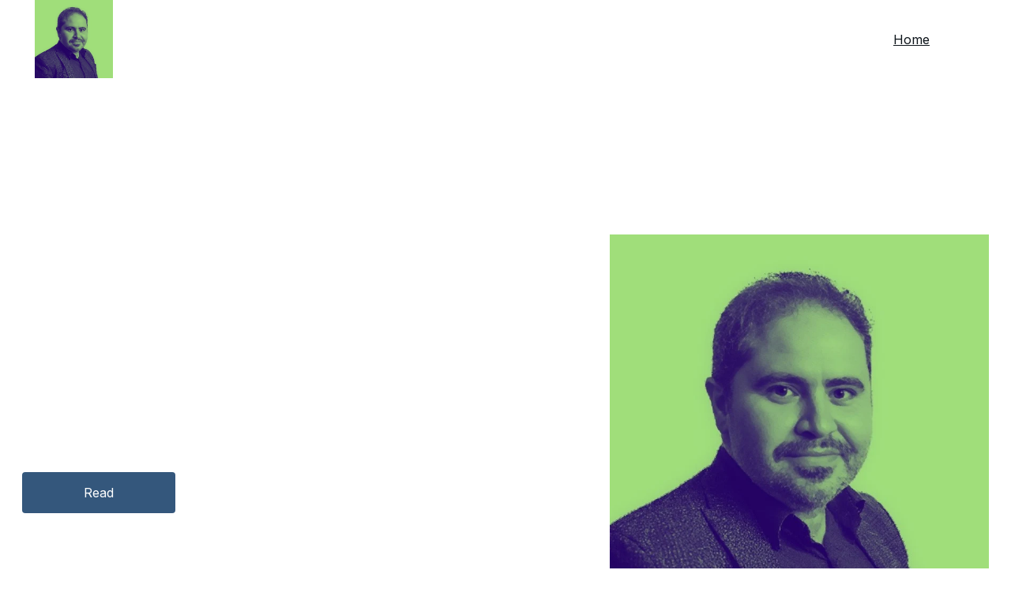

--- FILE ---
content_type: text/html
request_url: https://alresearch.net/
body_size: 21130
content:
<!DOCTYPE html><html lang="en"> <head><meta charset="utf-8"><meta name="viewport" content="width=device-width, initial-scale=1.0"><meta name="generator" content="Hostinger Website Builder"><script type="application/ld+json">{"@context":"https://schema.org/","name":"Dr Ali B. Mahmoud - Personal Website","url":"https://alresearch.net","description":"Welcome to the personal website of Dr Ali B. Mahmoud, an expert in digital marketing and organisational behaviour\nExplore his research interests, publications, and teaching experience.","inLanguage":"en","keywords":["digital marketing","organizational behavior","personal website"],"@type":"WebSite"}</script><!--[--><link rel="preconnect" href="https://assets.zyrosite.com"><!----><!----><!----><!----><!--[--><link rel="alternate" hreflang="x-default" href="https://alresearch.net/"><!--]--><link href="https://cdn.zyrosite.com/u1/google-fonts/font-faces?family=Inter:wght@400;600;700&amp;display=swap" rel="preconnect" crossorigin="true"><link href="https://cdn.zyrosite.com/u1/google-fonts/font-faces?family=Inter:wght@400;600;700&amp;display=swap" rel="preload" as="style"><link href="https://cdn.zyrosite.com/u1/google-fonts/font-faces?family=Inter:wght@400;600;700&amp;display=swap" rel="stylesheet" referrerpolicy="no-referrer"><title>Dr Ali B. Mahmoud - Personal Website | Dr Ali B. Mahmoud</title><meta name="description" content="Welcome to the personal website of Dr Ali B. Mahmoud, an expert in digital marketing and organisational behaviour
Explore his research interests, publications, and teaching experience."><link rel="icon" size="16x16" href="data:;base64,iVBORw0KGgo="><link rel="icon" size="32x32" href="data:;base64,iVBORw0KGgo="><link rel="icon" size="192x192" href="data:;base64,iVBORw0KGgo="><link rel="apple-touch-icon" href="data:;base64,iVBORw0KGgo="><meta content="https://alresearch.net/" property="og:url"><link rel="canonical" href="https://alresearch.net/"><meta content="Dr Ali B. Mahmoud - Personal Website | Dr Ali B. Mahmoud" property="og:title"><meta name="twitter:title" content="Dr Ali B. Mahmoud - Personal Website | Dr Ali B. Mahmoud"><meta content="website" property="og:type"><meta property="og:description" content="Welcome to the personal website of Dr Ali B. Mahmoud, an expert in digital marketing and organisational behaviour
Explore his research interests, publications, and teaching experience."><meta name="twitter:description" content="Welcome to the personal website of Dr Ali B. Mahmoud, an expert in digital marketing and organisational behaviour
Explore his research interests, publications, and teaching experience."><meta property="og:site_name" content="Dr Ali B. Mahmoud"><meta name="keywords" content="digital marketing, organizational behavior, personal website"><meta property="og:image"><meta name="twitter:image"><meta content="" property="og:image:alt"><meta content="" name="twitter:image:alt"><meta name="twitter:card" content="summary_large_image"><!----><!--]--><style></style><link rel="prefetch" href="https://assets.zyrosite.com/meP1x96LrwhyzK7M/traffic.txt"><script>(function(){const postDate = null;

			const currentDate = new Date().setHours(0, 0, 0, 0);
			const postPublishDate = new Date(postDate).setHours(0, 0, 0, 0);

			if (postPublishDate && currentDate < postPublishDate) {
				window.location.replace('/');
			}
		})();</script><link rel="stylesheet" href="/_astro-1766926200136/_slug_.CI1WaYZy.css">
<style>:root{--color-meteorite-dark: #2f1c6a;--color-meteorite-dark-2: #1F1346;--color-meteorite: #8c85ff;--color-meteorite-light: #d5dfff;--color-primary-dark: #5025d1;--color-primary: #673de6;--color-primary-light: #ebe4ff;--color-primary-charts: #B39EF3;--color-danger-dark: #d63163;--color-danger: #fc5185;--color-danger-light: #ffe8ef;--color-danger-charts: #FEA8C2;--color-warning-dark: #fea419;--color-warning-dark-2: #9F6000;--color-warning-charts: #FFD28C;--color-warning: #ffcd35;--color-warning-light: #fff8e2;--color-success-dark: #008361;--color-success: #00b090;--color-success-light: #def4f0;--color-dark: #1d1e20;--color-gray-dark: #36344d;--color-gray: #727586;--color-gray-border: #dadce0;--color-gray-light: #f2f3f6;--color-light: #fff;--color-azure: #357df9;--color-azure-light: #e3ebf9;--color-azure-dark: #265ab2;--color-indigo: #6366F1;--color-neutral-200: #D8DAE0}.whats-app-bubble{position:fixed;right:20px;bottom:24px;z-index:19;display:flex;cursor:pointer;border-radius:100px;box-shadow:#00000026 0 4px 12px}#wtpQualitySign_fixedCSS,#wtpQualitySign_popupCSS{bottom:10px!important}#wtpQualitySign_fixedCSS{z-index:17!important}#wtpQualitySign_popupCSS{z-index:18!important}
</style></head> <body> <div> <style>astro-island,astro-slot,astro-static-slot{display:contents}</style><script>(()=>{var e=async t=>{await(await t())()};(self.Astro||(self.Astro={})).only=e;window.dispatchEvent(new Event("astro:only"));})();</script><script>(()=>{var A=Object.defineProperty;var g=(i,o,a)=>o in i?A(i,o,{enumerable:!0,configurable:!0,writable:!0,value:a}):i[o]=a;var d=(i,o,a)=>g(i,typeof o!="symbol"?o+"":o,a);{let i={0:t=>m(t),1:t=>a(t),2:t=>new RegExp(t),3:t=>new Date(t),4:t=>new Map(a(t)),5:t=>new Set(a(t)),6:t=>BigInt(t),7:t=>new URL(t),8:t=>new Uint8Array(t),9:t=>new Uint16Array(t),10:t=>new Uint32Array(t),11:t=>1/0*t},o=t=>{let[l,e]=t;return l in i?i[l](e):void 0},a=t=>t.map(o),m=t=>typeof t!="object"||t===null?t:Object.fromEntries(Object.entries(t).map(([l,e])=>[l,o(e)]));class y extends HTMLElement{constructor(){super(...arguments);d(this,"Component");d(this,"hydrator");d(this,"hydrate",async()=>{var b;if(!this.hydrator||!this.isConnected)return;let e=(b=this.parentElement)==null?void 0:b.closest("astro-island[ssr]");if(e){e.addEventListener("astro:hydrate",this.hydrate,{once:!0});return}let c=this.querySelectorAll("astro-slot"),n={},h=this.querySelectorAll("template[data-astro-template]");for(let r of h){let s=r.closest(this.tagName);s!=null&&s.isSameNode(this)&&(n[r.getAttribute("data-astro-template")||"default"]=r.innerHTML,r.remove())}for(let r of c){let s=r.closest(this.tagName);s!=null&&s.isSameNode(this)&&(n[r.getAttribute("name")||"default"]=r.innerHTML)}let p;try{p=this.hasAttribute("props")?m(JSON.parse(this.getAttribute("props"))):{}}catch(r){let s=this.getAttribute("component-url")||"<unknown>",v=this.getAttribute("component-export");throw v&&(s+=` (export ${v})`),console.error(`[hydrate] Error parsing props for component ${s}`,this.getAttribute("props"),r),r}let u;await this.hydrator(this)(this.Component,p,n,{client:this.getAttribute("client")}),this.removeAttribute("ssr"),this.dispatchEvent(new CustomEvent("astro:hydrate"))});d(this,"unmount",()=>{this.isConnected||this.dispatchEvent(new CustomEvent("astro:unmount"))})}disconnectedCallback(){document.removeEventListener("astro:after-swap",this.unmount),document.addEventListener("astro:after-swap",this.unmount,{once:!0})}connectedCallback(){if(!this.hasAttribute("await-children")||document.readyState==="interactive"||document.readyState==="complete")this.childrenConnectedCallback();else{let e=()=>{document.removeEventListener("DOMContentLoaded",e),c.disconnect(),this.childrenConnectedCallback()},c=new MutationObserver(()=>{var n;((n=this.lastChild)==null?void 0:n.nodeType)===Node.COMMENT_NODE&&this.lastChild.nodeValue==="astro:end"&&(this.lastChild.remove(),e())});c.observe(this,{childList:!0}),document.addEventListener("DOMContentLoaded",e)}}async childrenConnectedCallback(){let e=this.getAttribute("before-hydration-url");e&&await import(e),this.start()}async start(){let e=JSON.parse(this.getAttribute("opts")),c=this.getAttribute("client");if(Astro[c]===void 0){window.addEventListener(`astro:${c}`,()=>this.start(),{once:!0});return}try{await Astro[c](async()=>{let n=this.getAttribute("renderer-url"),[h,{default:p}]=await Promise.all([import(this.getAttribute("component-url")),n?import(n):()=>()=>{}]),u=this.getAttribute("component-export")||"default";if(!u.includes("."))this.Component=h[u];else{this.Component=h;for(let f of u.split("."))this.Component=this.Component[f]}return this.hydrator=p,this.hydrate},e,this)}catch(n){console.error(`[astro-island] Error hydrating ${this.getAttribute("component-url")}`,n)}}attributeChangedCallback(){this.hydrate()}}d(y,"observedAttributes",["props"]),customElements.get("astro-island")||customElements.define("astro-island",y)}})();</script><astro-island uid="Z1k3kht" component-url="/_astro-1766926200136/ClientHead.DYt03131.js" component-export="default" renderer-url="/_astro-1766926200136/client.DI-5_30c.js" props="{&quot;page-noindex&quot;:[0,false],&quot;canonical-url&quot;:[0,&quot;https://alresearch.net/&quot;],&quot;site-meta&quot;:[0,{&quot;version&quot;:[0,197],&quot;template&quot;:[0,&quot;aigenerated&quot;],&quot;metaTitle&quot;:[0,&quot;Dr Ali B. Mahmoud&quot;],&quot;defaultLocale&quot;:[0,&quot;system&quot;],&quot;ecommerceType&quot;:[0,&quot;zyro&quot;],&quot;ecommerceStoreId&quot;:[0,&quot;store_01HWKSC01H7B8RDN9MGAE1KBS8&quot;],&quot;isPrivateModeActive&quot;:[0,false],&quot;demoEcommerceStoreId&quot;:[0,&quot;demo_01G0E9P2R0CFTNBWEEFCEV8EG5&quot;],&quot;shouldAddWWWPrefixToDomain&quot;:[0,false],&quot;isExistingStoreWithDynamicTemplate&quot;:[0,true]}],&quot;domain&quot;:[0,&quot;alresearch.net&quot;]}" ssr client="only" opts="{&quot;name&quot;:&quot;ClientHead&quot;,&quot;value&quot;:&quot;vue&quot;}"></astro-island> <script>(()=>{var e=async t=>{await(await t())()};(self.Astro||(self.Astro={})).load=e;window.dispatchEvent(new Event("astro:load"));})();</script><astro-island uid="cVdD5" prefix="v1" component-url="/_astro-1766926200136/Page.yOwTn00J.js" component-export="default" renderer-url="/_astro-1766926200136/client.DI-5_30c.js" props="{&quot;pageData&quot;:[0,{&quot;pages&quot;:[0,{&quot;zNg5tX&quot;:[0,{&quot;date&quot;:[0,&quot;2025-01-01&quot;],&quot;meta&quot;:[0,{&quot;title&quot;:[0,&quot;Welcome to My Personal Website&quot;],&quot;ogImageAlt&quot;:[0,&quot;a close up of a white wall with wavy lines&quot;],&quot;description&quot;:[0,&quot;Explore my research interests, publications, teaching experience, and professional affiliations&quot;],&quot;ogImagePath&quot;:[0,&quot;photo-1622547748225-3fc4abd2cca0&quot;],&quot;ogImageOrigin&quot;:[0,&quot;unsplash&quot;]}],&quot;name&quot;:[0,&quot;Welcome to My Personal Website&quot;],&quot;slug&quot;:[0,&quot;welcome-to-my-personal-website&quot;],&quot;type&quot;:[0,&quot;blog&quot;],&quot;blocks&quot;:[1,[[0,&quot;zUn7PA&quot;],[0,&quot;zGIs6z&quot;]]],&quot;isDraft&quot;:[0,false],&quot;categories&quot;:[1,[]],&quot;hiddenSlots&quot;:[1,[]],&quot;coverImageAlt&quot;:[0,&quot;person jumping from sand dune during daytime&quot;],&quot;minutesToRead&quot;:[0,&quot;1&quot;],&quot;coverImagePath&quot;:[0,&quot;photo-1519073191072-741a6517693c?ixid=M3wzOTE5Mjl8MHwxfHNlYXJjaHwxMXx8cGFzc2lvbmF0ZXxlbnwwfHx8fDE3MTQzNTYwODh8MA&amp;ixlib=rb-4.0.3&quot;],&quot;coverImageOrigin&quot;:[0,&quot;unsplash&quot;]}],&quot;zV_1ZA&quot;:[0,{&quot;date&quot;:[0,&quot;2025-01-01&quot;],&quot;meta&quot;:[0,{&quot;title&quot;:[0,&quot;Tips for Effective Digital Marketing&quot;],&quot;ogImageAlt&quot;:[0,&quot;a close up of a white wall with wavy lines&quot;],&quot;description&quot;:[0,&quot;Discover strategies and techniques to enhance your digital marketing efforts. Stay ahead in the competitive landscape.&quot;],&quot;ogImagePath&quot;:[0,&quot;photo-1622547748225-3fc4abd2cca0&quot;],&quot;ogImageOrigin&quot;:[0,&quot;unsplash&quot;]}],&quot;name&quot;:[0,&quot;Tips for Effective Digital Marketing&quot;],&quot;slug&quot;:[0,&quot;tips-for-effective-digital-marketing&quot;],&quot;type&quot;:[0,&quot;blog&quot;],&quot;blocks&quot;:[1,[[0,&quot;zPkJNo&quot;],[0,&quot;zvT-vc&quot;]]],&quot;isDraft&quot;:[0,false],&quot;categories&quot;:[1,[]],&quot;hiddenSlots&quot;:[1,[]],&quot;coverImageAlt&quot;:[0,&quot;woman spreading her arms&quot;],&quot;minutesToRead&quot;:[0,&quot;1&quot;],&quot;coverImagePath&quot;:[0,&quot;photo-1542353436-312f0e1f67ff?ixid=M3wzOTE5Mjl8MHwxfHNlYXJjaHwxNHx8cGFzc2lvbmF0ZXxlbnwwfHx8fDE3MTQzNTYwODh8MA&amp;ixlib=rb-4.0.3&quot;],&quot;coverImageOrigin&quot;:[0,&quot;unsplash&quot;]}],&quot;ai-OWKZ-&quot;:[0,{&quot;meta&quot;:[0,{&quot;title&quot;:[0,&quot;Dr. Ali B. Mahmoud - Blog&quot;],&quot;keywords&quot;:[1,[[0,&quot;digital marketing&quot;],[0,&quot;organizational behavior&quot;],[0,&quot;blog&quot;]]],&quot;description&quot;:[0,&quot;Explore Dr. Ali B. Mahmoud&#39;s blog where he shares insights and experiences on digital marketing and organizational behavior.&quot;],&quot;focusKeyword&quot;:[0,&quot;digital marketing&quot;]}],&quot;name&quot;:[0,&quot;Blog&quot;],&quot;slug&quot;:[0,&quot;blog&quot;],&quot;type&quot;:[0,&quot;default&quot;],&quot;blocks&quot;:[1,[[0,&quot;zvmBkj&quot;],[0,&quot;LNPh8t&quot;],[0,&quot;zWL5RC&quot;]]],&quot;hiddenSlots&quot;:[1,[]]}],&quot;ai-WlK7M&quot;:[0,{&quot;meta&quot;:[0,{&quot;title&quot;:[0,&quot;Dr Ali B. Mahmoud - Personal Website&quot;],&quot;keywords&quot;:[1,[[0,&quot;digital marketing&quot;],[0,&quot;organizational behavior&quot;],[0,&quot;personal website&quot;]]],&quot;description&quot;:[0,&quot;Welcome to the personal website of Dr Ali B. Mahmoud, an expert in digital marketing and organisational behaviour\nExplore his research interests, publications, and teaching experience.&quot;],&quot;focusKeyword&quot;:[0,&quot;personal website&quot;]}],&quot;name&quot;:[0,&quot;Home&quot;],&quot;slug&quot;:[0,&quot;home&quot;],&quot;type&quot;:[0,&quot;default&quot;],&quot;blocks&quot;:[1,[[0,&quot;zWnjUT&quot;],[0,&quot;z7QxBS&quot;]]],&quot;hiddenSlots&quot;:[1,[]]}],&quot;ai-i5QeO&quot;:[0,{&quot;meta&quot;:[0,{&quot;title&quot;:[0,&quot;Get in Touch with Dr Ali B. Mahmoud for Collaborations&quot;],&quot;keywords&quot;:[1,[[0,&quot;get in touch&quot;],[0,&quot;dr. ali b. mahmoud&quot;],[0,&quot;collaborations&quot;]]],&quot;description&quot;:[0,&quot;Get in Touch\nContact Dr Ali B. Mahmoud for any inquiries or collaborations. Reach out to discuss potential partnerships and projects.&quot;],&quot;focusKeyword&quot;:[0,&quot;get in touch&quot;]}],&quot;name&quot;:[0,&quot;Contact&quot;],&quot;slug&quot;:[0,&quot;contact&quot;],&quot;type&quot;:[0,&quot;default&quot;],&quot;blocks&quot;:[1,[[0,&quot;zuvhJu&quot;]]],&quot;hiddenSlots&quot;:[1,[]]}],&quot;ai-zpod7&quot;:[0,{&quot;meta&quot;:[0,{&quot;title&quot;:[0,&quot;Digital Marketing Services&quot;],&quot;keywords&quot;:[1,[[0,&quot;digital marketing&quot;],[0,&quot;SEO&quot;],[0,&quot;social media marketing&quot;]]],&quot;description&quot;:[0,&quot;Dr Ali B. Mahmoud offers a range of digital marketing services including SEO, social media marketing, and content marketing. Contact us today to discuss how we can help your business grow.&quot;],&quot;focusKeyword&quot;:[0,&quot;digital marketing&quot;]}],&quot;name&quot;:[0,&quot;Services&quot;],&quot;slug&quot;:[0,&quot;services&quot;],&quot;type&quot;:[0,&quot;default&quot;],&quot;blocks&quot;:[1,[[0,&quot;zG4kzQ&quot;],[0,&quot;zKNW3h&quot;],[0,&quot;zU_Gh2&quot;]]],&quot;hiddenSlots&quot;:[1,[]]}],&quot;prod_01HWKSC056GMT35WNV2CVGA78G&quot;:[0,{&quot;name&quot;:[0,&quot;Digital Marketing Book&quot;],&quot;type&quot;:[0,&quot;ecommerce-dynamic-product&quot;],&quot;blocks&quot;:[1,[[0,&quot;dynamic-product-block&quot;]]],&quot;productId&quot;:[0,&quot;prod_01HWKSC056GMT35WNV2CVGA78G&quot;],&quot;hiddenSlots&quot;:[1,[]],&quot;slug&quot;:[0,&quot;marketing-consultation&quot;],&quot;meta&quot;:[0,{&quot;title&quot;:[0,&quot;Marketing Consultation&quot;],&quot;description&quot;:[0,&quot;Get expert advice and guidance on your marketing strategies&quot;],&quot;ogImagePath&quot;:[0,&quot;https://images.unsplash.com/photo-1443916568596-df5a58c445e9?ixid=M3wzOTE5Mjl8MHwxfHNlYXJjaHwxNnx8cGFzc2lvbmF0ZXxlbnwwfHx8fDE3MTQzNTYwODh8MA&amp;ixlib=rb-4.0.3&quot;],&quot;ogImageOrigin&quot;:[0,&quot;other&quot;],&quot;ogImageAlt&quot;:[0,&quot;Digital Marketing Book&quot;]}]}],&quot;prod_01HWKSC08H47DYDZV56E5ABY38&quot;:[0,{&quot;name&quot;:[0,&quot;Digital Marketing Consultation&quot;],&quot;type&quot;:[0,&quot;ecommerce-dynamic-product&quot;],&quot;blocks&quot;:[1,[[0,&quot;dynamic-product-block&quot;]]],&quot;productId&quot;:[0,&quot;prod_01HWKSC08H47DYDZV56E5ABY38&quot;],&quot;hiddenSlots&quot;:[1,[]],&quot;slug&quot;:[0,&quot;digital-marketing-consultation&quot;],&quot;meta&quot;:[0,{&quot;title&quot;:[0,&quot;Digital Marketing Consultation&quot;],&quot;description&quot;:[0,&quot;Get personalized advice and strategies to optimize your digital marketing efforts&quot;],&quot;ogImagePath&quot;:[0,&quot;https://images.unsplash.com/photo-1504194104404-433180773017?ixid=M3wzOTE5Mjl8MHwxfHNlYXJjaHwxOHx8cGFzc2lvbmF0ZXxlbnwwfHx8fDE3MTQzNTYwODh8MA&amp;ixlib=rb-4.0.3&quot;],&quot;ogImageOrigin&quot;:[0,&quot;other&quot;],&quot;ogImageAlt&quot;:[0,&quot;Digital Marketing Consultation&quot;]}]}],&quot;prod_01HWKSC03NSC06Z307RA774HS3&quot;:[0,{&quot;name&quot;:[0,&quot;Digital Marketing Course&quot;],&quot;type&quot;:[0,&quot;ecommerce-dynamic-product&quot;],&quot;blocks&quot;:[1,[[0,&quot;dynamic-product-block&quot;]]],&quot;productId&quot;:[0,&quot;prod_01HWKSC03NSC06Z307RA774HS3&quot;],&quot;hiddenSlots&quot;:[1,[]],&quot;slug&quot;:[0,&quot;organisational-behavior-book&quot;],&quot;meta&quot;:[0,{&quot;title&quot;:[0,&quot;Organisational Behavior Book&quot;],&quot;description&quot;:[0,&quot;Understand the dynamics of human behavior in organizations&quot;],&quot;ogImagePath&quot;:[0,&quot;https://images.unsplash.com/photo-1591189824095-a3748764fb6b?ixid=M3wzOTE5Mjl8MHwxfHNlYXJjaHwyMHx8cGFzc2lvbmF0ZXxlbnwwfHx8fDE3MTQzNTYwODh8MA&amp;ixlib=rb-4.0.3&quot;],&quot;ogImageOrigin&quot;:[0,&quot;other&quot;],&quot;ogImageAlt&quot;:[0,&quot;Digital Marketing Course&quot;]}]}],&quot;prod_01HWKSC04HA0FZS5A2Z7HTBEH6&quot;:[0,{&quot;name&quot;:[0,&quot;Marketing Consultation&quot;],&quot;type&quot;:[0,&quot;ecommerce-dynamic-product&quot;],&quot;blocks&quot;:[1,[[0,&quot;dynamic-product-block&quot;]]],&quot;productId&quot;:[0,&quot;prod_01HWKSC04HA0FZS5A2Z7HTBEH6&quot;],&quot;hiddenSlots&quot;:[1,[]],&quot;slug&quot;:[0,&quot;digital-marketing-course&quot;],&quot;meta&quot;:[0,{&quot;title&quot;:[0,&quot;Digital Marketing Course&quot;],&quot;description&quot;:[0,&quot;Learn the fundamentals of digital marketing and how to implement effective strategies&quot;],&quot;ogImagePath&quot;:[0,&quot;https://images.unsplash.com/photo-1539141086657-b9cc8d93ad3c?ixid=M3wzOTE5Mjl8MHwxfHNlYXJjaHwyMXx8cGFzc2lvbmF0ZXxlbnwwfHx8fDE3MTQzNTYwODh8MA&amp;ixlib=rb-4.0.3&quot;],&quot;ogImageOrigin&quot;:[0,&quot;other&quot;],&quot;ogImageAlt&quot;:[0,&quot;Marketing Consultation&quot;]}]}],&quot;prod_01HWKSC02JQSERN81CXP72JEE1&quot;:[0,{&quot;name&quot;:[0,&quot;Organisational Behavior Book&quot;],&quot;type&quot;:[0,&quot;ecommerce-dynamic-product&quot;],&quot;blocks&quot;:[1,[[0,&quot;dynamic-product-block&quot;]]],&quot;productId&quot;:[0,&quot;prod_01HWKSC02JQSERN81CXP72JEE1&quot;],&quot;hiddenSlots&quot;:[1,[]],&quot;slug&quot;:[0,&quot;digital-marketing-book&quot;],&quot;meta&quot;:[0,{&quot;title&quot;:[0,&quot;Digital Marketing Book&quot;],&quot;description&quot;:[0,&quot;Learn the strategies and tactics of digital marketing to grow your business&quot;],&quot;ogImagePath&quot;:[0,&quot;https://images.unsplash.com/photo-1452697620382-f6543ead73b5?ixid=M3wzOTE5Mjl8MHwxfHNlYXJjaHwxOXx8cGFzc2lvbmF0ZXxlbnwwfHx8fDE3MTQzNTYwODh8MA&amp;ixlib=rb-4.0.3&quot;],&quot;ogImageOrigin&quot;:[0,&quot;other&quot;],&quot;ogImageAlt&quot;:[0,&quot;Organisational Behavior Book&quot;]}]}],&quot;prod_01HWKSC054RX9NWQK21CHHTZDM&quot;:[0,{&quot;name&quot;:[0,&quot;Organisational Behavior Course&quot;],&quot;type&quot;:[0,&quot;ecommerce-dynamic-product&quot;],&quot;blocks&quot;:[1,[[0,&quot;dynamic-product-block&quot;]]],&quot;productId&quot;:[0,&quot;prod_01HWKSC054RX9NWQK21CHHTZDM&quot;],&quot;hiddenSlots&quot;:[1,[]],&quot;slug&quot;:[0,&quot;organisational-behavior-course&quot;],&quot;meta&quot;:[0,{&quot;title&quot;:[0,&quot;Organisational Behavior Course&quot;],&quot;description&quot;:[0,&quot;Learn the theories and concepts of organizational behavior and how to apply them&quot;],&quot;ogImagePath&quot;:[0,&quot;https://images.unsplash.com/photo-1587220387658-ff627d631be2?ixid=M3wzOTE5Mjl8MHwxfHNlYXJjaHwyMnx8cGFzc2lvbmF0ZXxlbnwwfHx8fDE3MTQzNTYwODh8MA&amp;ixlib=rb-4.0.3&quot;],&quot;ogImageOrigin&quot;:[0,&quot;other&quot;],&quot;ogImageAlt&quot;:[0,&quot;Organisational Behavior Course&quot;]}]}]}],&quot;blocks&quot;:[0,{&quot;header&quot;:[0,{&quot;slot&quot;:[0,&quot;header&quot;],&quot;type&quot;:[0,&quot;BlockNavigation&quot;],&quot;mobile&quot;:[0,{&quot;height&quot;:[0,151],&quot;logoHeight&quot;:[0,53]}],&quot;desktop&quot;:[0,{&quot;height&quot;:[0,99],&quot;logoHeight&quot;:[0,99]}],&quot;settings&quot;:[0,{&quot;styles&quot;:[0,{&quot;width&quot;:[0,&quot;1240px&quot;],&quot;padding&quot;:[0,&quot;0px 16px 0px 16px&quot;],&quot;m-padding&quot;:[0,&quot;24px 16px 24px 16px&quot;],&quot;logo-width&quot;:[0,&quot;99px&quot;],&quot;cartIconSize&quot;:[0,&quot;24px&quot;],&quot;link-spacing&quot;:[0,&quot;40px&quot;],&quot;m-logo-width&quot;:[0,&quot;53px&quot;],&quot;m-link-spacing&quot;:[0,&quot;20px&quot;],&quot;element-spacing&quot;:[0,&quot;64px&quot;],&quot;contrastBackgroundColor&quot;:[0,&quot;rgb(52, 85, 135)&quot;]}],&quot;cartText&quot;:[0,&quot;&quot;],&quot;isSticky&quot;:[0,false],&quot;showLogo&quot;:[0,true],&quot;headerLayout&quot;:[0,&quot;desktop-1&quot;],&quot;isCartVisible&quot;:[0,false],&quot;logoImagePath&quot;:[0,&quot;15950679-9c45-461b-8f10-78698ed23db8-A1aKe5NrlkC5rMNQ.jpg&quot;],&quot;mHeaderLayout&quot;:[0,&quot;mobile-1&quot;],&quot;logoImageOrigin&quot;:[0,&quot;assets&quot;],&quot;mobileLinksAlignment&quot;:[0,&quot;right&quot;]}],&quot;zindexes&quot;:[1,[]],&quot;background&quot;:[0,{&quot;color&quot;:[0,&quot;rgb(35, 57, 91)&quot;],&quot;current&quot;:[0,&quot;color&quot;],&quot;isTransparent&quot;:[0,false]}],&quot;components&quot;:[1,[]],&quot;logoAspectRatio&quot;:[0,1],&quot;navLinkTextColor&quot;:[0,&quot;rgb(255, 255, 255)&quot;],&quot;navLinkTextColorHover&quot;:[0,&quot;#0d141a&quot;]}],&quot;z7QxBS&quot;:[0,{&quot;type&quot;:[0,&quot;BlockLayout&quot;],&quot;mobile&quot;:[0,{&quot;minHeight&quot;:[0,430]}],&quot;desktop&quot;:[0,{&quot;minHeight&quot;:[0,1900]}],&quot;settings&quot;:[0,{&quot;styles&quot;:[0,{&quot;rows&quot;:[0,7],&quot;width&quot;:[0,&quot;1224px&quot;],&quot;row-gap&quot;:[0,&quot;16px&quot;],&quot;row-size&quot;:[0,&quot;48px&quot;],&quot;column-gap&quot;:[0,&quot;24px&quot;],&quot;block-padding&quot;:[0,&quot;16px 0px 16px 0px&quot;],&quot;m-block-padding&quot;:[0,&quot;40px 16px 40px 16px&quot;]}]}],&quot;zindexes&quot;:[1,[[0,&quot;ztzo12&quot;],[0,&quot;zEnDF6&quot;],[0,&quot;zht-ra&quot;],[0,&quot;zpmpcl&quot;],[0,&quot;zp2Ba4&quot;],[0,&quot;zaQVZG&quot;],[0,&quot;zhjFA7&quot;],[0,&quot;zoPe8K&quot;],[0,&quot;zkxm9j&quot;],[0,&quot;zDd5kb&quot;],[0,&quot;zR6ShP&quot;]]],&quot;background&quot;:[0,{&quot;color&quot;:[0,&quot;rgb(184, 192, 204)&quot;],&quot;current&quot;:[0,&quot;color&quot;]}],&quot;components&quot;:[1,[[0,&quot;ztzo12&quot;],[0,&quot;zEnDF6&quot;],[0,&quot;zht-ra&quot;],[0,&quot;zpmpcl&quot;],[0,&quot;zp2Ba4&quot;],[0,&quot;zaQVZG&quot;],[0,&quot;zhjFA7&quot;],[0,&quot;zoPe8K&quot;],[0,&quot;zkxm9j&quot;],[0,&quot;zDd5kb&quot;],[0,&quot;zR6ShP&quot;]]],&quot;initialBlockId&quot;:[0,&quot;zMwFDi&quot;],&quot;isMobileAutoPositioningEnabled&quot;:[0,true]}],&quot;zU8U5s&quot;:[0,{&quot;slot&quot;:[0,&quot;footer&quot;],&quot;type&quot;:[0,&quot;BlockLayout&quot;],&quot;mobile&quot;:[0,{&quot;minHeight&quot;:[0,280]}],&quot;desktop&quot;:[0,{&quot;minHeight&quot;:[0,225]}],&quot;settings&quot;:[0,{&quot;styles&quot;:[0,{&quot;cols&quot;:[0,&quot;12&quot;],&quot;rows&quot;:[0,6],&quot;width&quot;:[0,&quot;1224px&quot;],&quot;m-rows&quot;:[0,&quot;1&quot;],&quot;col-gap&quot;:[0,&quot;24px&quot;],&quot;row-gap&quot;:[0,&quot;16px&quot;],&quot;row-size&quot;:[0,&quot;48px&quot;],&quot;column-gap&quot;:[0,&quot;24px&quot;],&quot;block-padding&quot;:[0,&quot;16px 0 16px 0&quot;],&quot;m-block-padding&quot;:[0,&quot;40px 16px 40px 16px&quot;]}]}],&quot;zindexes&quot;:[1,[[0,&quot;zpZlu6&quot;],[0,&quot;zgw6qT&quot;],[0,&quot;zMKsDQ&quot;],[0,&quot;zEMLt_&quot;]]],&quot;background&quot;:[0,{&quot;color&quot;:[0,&quot;rgb(52, 87, 124)&quot;],&quot;current&quot;:[0,&quot;color&quot;]}],&quot;components&quot;:[1,[[0,&quot;zpZlu6&quot;],[0,&quot;zgw6qT&quot;],[0,&quot;zMKsDQ&quot;],[0,&quot;zEMLt_&quot;]]],&quot;snapRowHeight&quot;:[0,18],&quot;initialBlockId&quot;:[0,&quot;0NHSEQ084&quot;]}],&quot;zWnjUT&quot;:[0,{&quot;type&quot;:[0,&quot;BlockLayout&quot;],&quot;mobile&quot;:[0,{&quot;minHeight&quot;:[0,610]}],&quot;desktop&quot;:[0,{&quot;minHeight&quot;:[0,792]}],&quot;settings&quot;:[0,{&quot;styles&quot;:[0,{&quot;block-padding&quot;:[0,&quot;16px 0 16px 0&quot;],&quot;m-block-padding&quot;:[0,&quot;16px&quot;],&quot;contrastBackgroundColor&quot;:[0,&quot;rgb(27, 57, 90)&quot;]}]}],&quot;zindexes&quot;:[1,[[0,&quot;zCxINK&quot;],[0,&quot;zwHdgE&quot;],[0,&quot;zEP07I&quot;],[0,&quot;zJ9clQ&quot;]]],&quot;background&quot;:[0,{&quot;color&quot;:[0,&quot;#23395B&quot;],&quot;current&quot;:[0,&quot;color&quot;]}],&quot;components&quot;:[1,[[0,&quot;zCxINK&quot;],[0,&quot;zwHdgE&quot;],[0,&quot;zEP07I&quot;],[0,&quot;zJ9clQ&quot;]]],&quot;initialBlockId&quot;:[0,&quot;z5Vs6y&quot;]}]}],&quot;elements&quot;:[0,{&quot;zCxINK&quot;:[0,{&quot;type&quot;:[0,&quot;GridTextBox&quot;],&quot;mobile&quot;:[0,{&quot;top&quot;:[0,80],&quot;left&quot;:[0,0],&quot;width&quot;:[0,328],&quot;height&quot;:[0,83]}],&quot;content&quot;:[0,&quot;&lt;h1 style=\&quot;color: rgb(255, 255, 255); --lineHeightMobile: 1.3; --lineHeightDesktop: 1.3; --fontSizeMobile: 32px; --fontSizeDesktop: 48px\&quot; dir=\&quot;auto\&quot;&gt;&lt;span style=\&quot;font-weight: 700\&quot;&gt;&lt;strong&gt;Prof. Dr Ali B. Mahmoud&lt;/strong&gt;&lt;/span&gt;&lt;/h1&gt;&quot;],&quot;desktop&quot;:[0,{&quot;top&quot;:[0,296],&quot;left&quot;:[0,0],&quot;width&quot;:[0,730],&quot;height&quot;:[0,64]}],&quot;settings&quot;:[0,{&quot;styles&quot;:[0,{&quot;text&quot;:[0,&quot;left&quot;],&quot;align&quot;:[0,&quot;flex-start&quot;],&quot;justify&quot;:[0,&quot;flex-start&quot;],&quot;m-element-margin&quot;:[0,&quot;0 0 16px 0&quot;]}]}],&quot;animation&quot;:[0,{&quot;name&quot;:[0,&quot;slide&quot;],&quot;type&quot;:[0,&quot;global&quot;]}],&quot;initialElementId&quot;:[0,&quot;zgiZmo&quot;]}],&quot;zDd5kb&quot;:[0,{&quot;rel&quot;:[0,&quot;&quot;],&quot;href&quot;:[0,&quot;https://www.tandfonline.com/doi/full/10.1080/09585192.2024.2417177&quot;],&quot;type&quot;:[0,&quot;GridImage&quot;],&quot;mobile&quot;:[0,{&quot;top&quot;:[0,3024],&quot;left&quot;:[0,0],&quot;width&quot;:[0,328],&quot;height&quot;:[0,184],&quot;borderRadius&quot;:[0,&quot;92px&quot;]}],&quot;target&quot;:[0,&quot;_blank&quot;],&quot;desktop&quot;:[0,{&quot;top&quot;:[0,1344],&quot;crop&quot;:[0,{&quot;top&quot;:[0,0],&quot;left&quot;:[0,78.57142857142857],&quot;scale&quot;:[0,1]}],&quot;left&quot;:[0,618],&quot;width&quot;:[0,274],&quot;height&quot;:[0,384]}],&quot;linkType&quot;:[0,&quot;external&quot;],&quot;settings&quot;:[0,{&quot;alt&quot;:[0,&quot;&quot;],&quot;path&quot;:[0,&quot;482322655_1423478935325529_7960133984998156608_n-mP4Mv59NoecGgQzX.jpg&quot;],&quot;origin&quot;:[0,&quot;assets&quot;],&quot;styles&quot;:[0,{&quot;align&quot;:[0,&quot;center&quot;],&quot;justify&quot;:[0,&quot;center&quot;],&quot;m-element-margin&quot;:[0,&quot;0 0 16px 0&quot;]}],&quot;clickAction&quot;:[0,&quot;link&quot;]}],&quot;animation&quot;:[0,{&quot;name&quot;:[0,&quot;slide&quot;],&quot;type&quot;:[0,&quot;global&quot;]}],&quot;initialElementId&quot;:[0,&quot;zbOUv9&quot;],&quot;fullResolutionWidth&quot;:[0,1436],&quot;fullResolutionHeight&quot;:[0,2048]}],&quot;zEMLt_&quot;:[0,{&quot;rel&quot;:[0,&quot;&quot;],&quot;href&quot;:[0,&quot;https://scholar.google.com/citations?hl=en&amp;user=fIhUN3cAAAAJ&amp;view_op=list_works&amp;sortby=pubdate&quot;],&quot;type&quot;:[0,&quot;GridImage&quot;],&quot;mobile&quot;:[0,{&quot;top&quot;:[0,119],&quot;left&quot;:[0,0],&quot;width&quot;:[0,152],&quot;height&quot;:[0,103]}],&quot;target&quot;:[0,&quot;_blank&quot;],&quot;desktop&quot;:[0,{&quot;top&quot;:[0,88],&quot;left&quot;:[0,206],&quot;width&quot;:[0,154],&quot;height&quot;:[0,116]}],&quot;linkType&quot;:[0,&quot;external&quot;],&quot;settings&quot;:[0,{&quot;alt&quot;:[0,&quot;&quot;],&quot;path&quot;:[0,&quot;google-scholar-icon-1024x1024-052lrrku-YZ92MjwLKPcGqL3a.png&quot;],&quot;origin&quot;:[0,&quot;assets&quot;],&quot;styles&quot;:[0,{&quot;align&quot;:[0,&quot;center&quot;],&quot;justify&quot;:[0,&quot;center&quot;],&quot;m-element-margin&quot;:[0,&quot;0 0 16px 0&quot;]}],&quot;clickAction&quot;:[0,&quot;link&quot;]}],&quot;animation&quot;:[0,{&quot;name&quot;:[0,&quot;slide&quot;],&quot;type&quot;:[0,&quot;global&quot;]}],&quot;fullResolutionWidth&quot;:[0,1024],&quot;fullResolutionHeight&quot;:[0,1024]}],&quot;zEP07I&quot;:[0,{&quot;rel&quot;:[0,&quot;&quot;],&quot;href&quot;:[0,&quot;https://www.researchgate.net/profile/Ali-Mahmoud-5/research&quot;],&quot;type&quot;:[0,&quot;GridButton&quot;],&quot;mobile&quot;:[0,{&quot;top&quot;:[0,277],&quot;left&quot;:[0,0],&quot;width&quot;:[0,161],&quot;height&quot;:[0,48]}],&quot;target&quot;:[0,&quot;_blank&quot;],&quot;content&quot;:[0,&quot;Read&quot;],&quot;desktop&quot;:[0,{&quot;top&quot;:[0,499],&quot;left&quot;:[0,0],&quot;width&quot;:[0,194],&quot;height&quot;:[0,52]}],&quot;linkType&quot;:[0,&quot;external&quot;],&quot;settings&quot;:[0,{&quot;type&quot;:[0,&quot;primary&quot;],&quot;styles&quot;:[0,{&quot;align&quot;:[0,&quot;center&quot;],&quot;justify&quot;:[0,&quot;center&quot;],&quot;m-element-margin&quot;:[0,&quot;0 0 16px 0&quot;]}]}],&quot;animation&quot;:[0,{&quot;name&quot;:[0,&quot;slide&quot;],&quot;type&quot;:[0,&quot;element&quot;]}],&quot;fontColor&quot;:[0,&quot;#ffffff&quot;],&quot;borderColor&quot;:[0,&quot;#34577C&quot;],&quot;borderRadius&quot;:[0,4],&quot;fontColorHover&quot;:[0,&quot;#ffffff&quot;],&quot;backgroundColor&quot;:[0,&quot;#34577C&quot;],&quot;borderColorHover&quot;:[0,&quot;#34577C&quot;],&quot;initialElementId&quot;:[0,&quot;z5RaXx&quot;],&quot;backgroundColorHover&quot;:[0,&quot;#34577C&quot;]}],&quot;zEnDF6&quot;:[0,{&quot;type&quot;:[0,&quot;GridTextBox&quot;],&quot;mobile&quot;:[0,{&quot;top&quot;:[0,144],&quot;left&quot;:[0,0],&quot;width&quot;:[0,328],&quot;height&quot;:[0,1520]}],&quot;content&quot;:[0,&quot;&lt;p dir=\&quot;auto\&quot; style=\&quot;color: rgb(13, 20, 26); --lineHeightMobile: 1.5em; --lineHeightDesktop: 1.5em; --fontSizeMobile: 16px; --fontSizeDesktop: 16px\&quot; class=\&quot;body\&quot;&gt;Professor Ali B. Mahmoud is a British academic. He is a triple PhD holder in Technology Management, Digital Marketing, and Organisational Behaviour. Dr Mahmoud is a Senior Fellow of the Higher Education Academy/Advance HE (SFHEA) and a Fellow of the Chartered Institute of Marketing (FCIM). He underwent his postdoctoral studies at London Business School (UK). With over 17 years of global academic experience, Dr Mahmoud currently serves as a Professor of Marketing at UDLALP (Mexico), ISM University of Management and Economics (Lithuania), and the Paris School of Business (France). He also serves as an Adjunct Professor at the University of London and the University of the Arts London (UK), and as a Visiting Professor of Management at St. John’s University (USA).&lt;/p&gt;&lt;p dir=\&quot;auto\&quot; style=\&quot;color: rgb(0, 0, 0); letter-spacing: normal; margin-bottom: 8px\&quot; class=\&quot;body\&quot;&gt;&lt;/p&gt;&lt;p dir=\&quot;auto\&quot; style=\&quot;color: rgb(0, 0, 0); letter-spacing: normal; margin-bottom: 8px\&quot; class=\&quot;body\&quot;&gt;His teaching spans undergraduate, master&#39;s, and doctoral levels. He has delivered courses on digital and social media marketing, AI in marketing, and strategic brand management. Dr Mahmoud integrates research into his teaching by drawing on his published work in areas like metaverse consumer engagement, gig economy dynamics, and drone logistics. This research-led approach enables students to explore real-world problems through evidence-based thinking.&lt;/p&gt;&lt;p dir=\&quot;auto\&quot; style=\&quot;color: rgb(0, 0, 0); letter-spacing: normal; margin-bottom: 8px\&quot; class=\&quot;body\&quot;&gt;&lt;/p&gt;&lt;p dir=\&quot;auto\&quot; style=\&quot;color: rgb(0, 0, 0); letter-spacing: normal; margin-bottom: 8px\&quot; class=\&quot;body\&quot;&gt;Dr Mahmoud is an experienced supervisor and examiner. He has chaired and examined doctoral viva panels in the UK, Malaysia, and beyond, and continues to mentor doctoral and postdoctoral researchers. His PhD supervision focuses on digital business, marketing ethics, consumer behaviour, work psychology, people analytics, and emerging technologies.&lt;/p&gt;&lt;p dir=\&quot;auto\&quot; style=\&quot;color: rgb(0, 0, 0); letter-spacing: normal; margin-bottom: 8px\&quot; class=\&quot;body\&quot;&gt;&lt;/p&gt;&lt;p dir=\&quot;auto\&quot; style=\&quot;color: rgb(0, 0, 0); letter-spacing: normal; margin-bottom: 8px\&quot; class=\&quot;body\&quot;&gt;He has authored over 100 scholarly outputs, including articles in the &lt;em&gt;European Journal of Marketing, IEEE Transactions on Engineering Management, Internet Research, Industrial Marketing Management, International Journal of Human Resource Management,&lt;/em&gt; and &lt;em&gt;International Journal of Contemporary Hospitality Management,&lt;/em&gt; amongst many others. His recent work utilises big data analytics and machine learning to examine public perspectives on AI, metaverse applications, and blockchain marketing.&lt;/p&gt;&quot;],&quot;desktop&quot;:[0,{&quot;top&quot;:[0,328],&quot;left&quot;:[0,0],&quot;width&quot;:[0,400],&quot;height&quot;:[0,1256]}],&quot;settings&quot;:[0,{&quot;styles&quot;:[0,{&quot;text&quot;:[0,&quot;left&quot;],&quot;align&quot;:[0,&quot;flex-start&quot;],&quot;justify&quot;:[0,&quot;flex-start&quot;],&quot;m-element-margin&quot;:[0,&quot;0 0 16px 0&quot;]}]}],&quot;animation&quot;:[0,{&quot;name&quot;:[0,&quot;slide&quot;],&quot;type&quot;:[0,&quot;global&quot;]}],&quot;initialElementId&quot;:[0,&quot;zkMwsT&quot;]}],&quot;zJ9clQ&quot;:[0,{&quot;rel&quot;:[0,&quot;nofollow&quot;],&quot;type&quot;:[0,&quot;GridImage&quot;],&quot;mobile&quot;:[0,{&quot;top&quot;:[0,341],&quot;left&quot;:[0,0],&quot;width&quot;:[0,328],&quot;height&quot;:[0,320]}],&quot;desktop&quot;:[0,{&quot;top&quot;:[0,198],&quot;left&quot;:[0,744],&quot;width&quot;:[0,480],&quot;height&quot;:[0,522],&quot;borderRadius&quot;:[0,&quot;0px&quot;]}],&quot;settings&quot;:[0,{&quot;alt&quot;:[0,&quot;&quot;],&quot;path&quot;:[0,&quot;15950679-9c45-461b-8f10-78698ed23db8-A1aKe5NrlkC5rMNQ.jpg&quot;],&quot;origin&quot;:[0,&quot;assets&quot;],&quot;styles&quot;:[0,{&quot;align&quot;:[0,&quot;center&quot;],&quot;justify&quot;:[0,&quot;center&quot;],&quot;m-element-margin&quot;:[0,&quot;0 0 16px 0&quot;]}],&quot;clickAction&quot;:[0,&quot;none&quot;]}],&quot;animation&quot;:[0,{&quot;name&quot;:[0,&quot;slide&quot;],&quot;type&quot;:[0,&quot;global&quot;]}],&quot;fullResolutionWidth&quot;:[0,778],&quot;fullResolutionHeight&quot;:[0,778]}],&quot;zMKsDQ&quot;:[0,{&quot;type&quot;:[0,&quot;GridVideo&quot;],&quot;mobile&quot;:[0,{&quot;top&quot;:[0,119],&quot;left&quot;:[0,164],&quot;width&quot;:[0,158],&quot;height&quot;:[0,103]}],&quot;desktop&quot;:[0,{&quot;top&quot;:[0,88],&quot;left&quot;:[0,0],&quot;width&quot;:[0,155],&quot;height&quot;:[0,116]}],&quot;settings&quot;:[0,{&quot;jpg&quot;:[0,&quot;https://i.ytimg.com/vi/pcFVFoNOjoc/hqdefault.jpg&quot;],&quot;src&quot;:[0,&quot;https://www.youtube.com/embed/pcFVFoNOjoc?h=null&amp;playlist=pcFVFoNOjoc&amp;autoplay=1&amp;controls=1&amp;loop=1&amp;autopause=0&amp;playsinline=1&amp;mute=0&quot;],&quot;webp&quot;:[0,&quot;https://i.ytimg.com/vi_webp/pcFVFoNOjoc/hqdefault.webp&quot;],&quot;styles&quot;:[0,{&quot;align&quot;:[0,&quot;center&quot;],&quot;justify&quot;:[0,&quot;center&quot;],&quot;m-element-margin&quot;:[0,&quot;0 0 16px 0&quot;]}],&quot;provider&quot;:[0,&quot;youtube&quot;],&quot;initialSrc&quot;:[0,&quot;https://www.youtube.com/watch?v=pcFVFoNOjoc&quot;]}],&quot;animation&quot;:[0,{&quot;name&quot;:[0,&quot;fade&quot;],&quot;type&quot;:[0,&quot;element&quot;]}]}],&quot;zR6ShP&quot;:[0,{&quot;rel&quot;:[0,&quot;&quot;],&quot;href&quot;:[0,&quot;https://link.springer.com/book/10.1007/978-3-031-63573-1&quot;],&quot;type&quot;:[0,&quot;GridImage&quot;],&quot;mobile&quot;:[0,{&quot;top&quot;:[0,3224],&quot;left&quot;:[0,0],&quot;width&quot;:[0,328],&quot;height&quot;:[0,184],&quot;borderRadius&quot;:[0,&quot;92px&quot;]}],&quot;target&quot;:[0,&quot;_blank&quot;],&quot;desktop&quot;:[0,{&quot;top&quot;:[0,1384],&quot;crop&quot;:[0,{&quot;top&quot;:[0,0],&quot;left&quot;:[0,78.57142857142857],&quot;scale&quot;:[0,1]}],&quot;left&quot;:[0,950],&quot;width&quot;:[0,274],&quot;height&quot;:[0,384]}],&quot;linkType&quot;:[0,&quot;external&quot;],&quot;settings&quot;:[0,{&quot;alt&quot;:[0,&quot;&quot;],&quot;path&quot;:[0,&quot;482358831_1422439398762816_6964136130128141204_n-d954oPlGv2Hvylgz.jpg&quot;],&quot;origin&quot;:[0,&quot;assets&quot;],&quot;styles&quot;:[0,{&quot;align&quot;:[0,&quot;center&quot;],&quot;justify&quot;:[0,&quot;center&quot;],&quot;m-element-margin&quot;:[0,&quot;0 0 16px 0&quot;]}],&quot;clickAction&quot;:[0,&quot;link&quot;]}],&quot;animation&quot;:[0,{&quot;name&quot;:[0,&quot;slide&quot;],&quot;type&quot;:[0,&quot;global&quot;]}],&quot;initialElementId&quot;:[0,&quot;zbOUv9&quot;],&quot;fullResolutionWidth&quot;:[0,827],&quot;fullResolutionHeight&quot;:[0,1246]}],&quot;zaQVZG&quot;:[0,{&quot;rel&quot;:[0,&quot;&quot;],&quot;href&quot;:[0,&quot;https://www.emerald.com/insight/content/doi/10.1108/intr-02-2024-0275/full/html&quot;],&quot;type&quot;:[0,&quot;GridImage&quot;],&quot;mobile&quot;:[0,{&quot;top&quot;:[0,2224],&quot;left&quot;:[0,0],&quot;width&quot;:[0,328],&quot;height&quot;:[0,184],&quot;borderRadius&quot;:[0,&quot;92px&quot;]}],&quot;target&quot;:[0,&quot;_blank&quot;],&quot;desktop&quot;:[0,{&quot;top&quot;:[0,496],&quot;crop&quot;:[0,{&quot;top&quot;:[0,0],&quot;left&quot;:[0,78.57142857142857],&quot;scale&quot;:[0,1]}],&quot;left&quot;:[0,618],&quot;width&quot;:[0,274],&quot;height&quot;:[0,384]}],&quot;linkType&quot;:[0,&quot;external&quot;],&quot;settings&quot;:[0,{&quot;alt&quot;:[0,&quot;&quot;],&quot;path&quot;:[0,&quot;495148728_1479361003070655_669683385900767893_n-mp8JGN1Q1WfpKwvx.jpg&quot;],&quot;origin&quot;:[0,&quot;assets&quot;],&quot;styles&quot;:[0,{&quot;align&quot;:[0,&quot;center&quot;],&quot;justify&quot;:[0,&quot;center&quot;],&quot;m-element-margin&quot;:[0,&quot;0 0 16px 0&quot;]}],&quot;clickAction&quot;:[0,&quot;link&quot;]}],&quot;animation&quot;:[0,{&quot;name&quot;:[0,&quot;slide&quot;],&quot;type&quot;:[0,&quot;global&quot;]}],&quot;linkedPageId&quot;:[0,&quot;&quot;],&quot;initialElementId&quot;:[0,&quot;zbOUv9&quot;],&quot;fullResolutionWidth&quot;:[0,1371],&quot;fullResolutionHeight&quot;:[0,1890]}],&quot;zgw6qT&quot;:[0,{&quot;type&quot;:[0,&quot;GridTextBox&quot;],&quot;mobile&quot;:[0,{&quot;top&quot;:[0,68],&quot;left&quot;:[0,0],&quot;width&quot;:[0,328],&quot;height&quot;:[0,24]}],&quot;content&quot;:[0,&quot;&lt;p dir=\&quot;auto\&quot; style=\&quot;color: rgb(255, 255, 255); --lineHeightMobile: 1.5em; --lineHeightDesktop: 1.5em; --fontSizeMobile: 16px; --fontSizeDesktop: 16px\&quot; class=\&quot;body\&quot;&gt;&lt;span style=\&quot;font-weight: 400\&quot;&gt;Email: abm [at] alresearch.net&lt;/span&gt;&lt;/p&gt;&quot;],&quot;desktop&quot;:[0,{&quot;top&quot;:[0,34],&quot;left&quot;:[0,0],&quot;width&quot;:[0,297],&quot;height&quot;:[0,24]}],&quot;settings&quot;:[0,{&quot;styles&quot;:[0,{&quot;text&quot;:[0,&quot;left&quot;],&quot;align&quot;:[0,&quot;flex-start&quot;],&quot;justify&quot;:[0,&quot;flex-start&quot;],&quot;m-element-margin&quot;:[0,&quot;0 0 16px 0&quot;]}]}],&quot;animation&quot;:[0,{&quot;name&quot;:[0,&quot;slide&quot;],&quot;type&quot;:[0,&quot;global&quot;]}],&quot;initialElementId&quot;:[0,&quot;zXaiw4&quot;]}],&quot;zhjFA7&quot;:[0,{&quot;rel&quot;:[0,&quot;&quot;],&quot;href&quot;:[0,&quot;https://ieeexplore.ieee.org/document/10854904&quot;],&quot;type&quot;:[0,&quot;GridImage&quot;],&quot;mobile&quot;:[0,{&quot;top&quot;:[0,2424],&quot;left&quot;:[0,0],&quot;width&quot;:[0,328],&quot;height&quot;:[0,184],&quot;borderRadius&quot;:[0,&quot;92px&quot;]}],&quot;target&quot;:[0,&quot;_blank&quot;],&quot;desktop&quot;:[0,{&quot;top&quot;:[0,536],&quot;crop&quot;:[0,{&quot;top&quot;:[0,0],&quot;left&quot;:[0,78.57142857142857],&quot;scale&quot;:[0,1]}],&quot;left&quot;:[0,950],&quot;width&quot;:[0,274],&quot;height&quot;:[0,384]}],&quot;linkType&quot;:[0,&quot;external&quot;],&quot;settings&quot;:[0,{&quot;alt&quot;:[0,&quot;&quot;],&quot;path&quot;:[0,&quot;488938459_1442558153417607_3895287463469760564_n-m6LbxMV2lEs5No0Q.jpg&quot;],&quot;origin&quot;:[0,&quot;assets&quot;],&quot;styles&quot;:[0,{&quot;align&quot;:[0,&quot;center&quot;],&quot;justify&quot;:[0,&quot;center&quot;],&quot;m-element-margin&quot;:[0,&quot;0 0 16px 0&quot;]}],&quot;clickAction&quot;:[0,&quot;link&quot;]}],&quot;animation&quot;:[0,{&quot;name&quot;:[0,&quot;slide&quot;],&quot;type&quot;:[0,&quot;global&quot;]}],&quot;initialElementId&quot;:[0,&quot;zbOUv9&quot;],&quot;fullResolutionWidth&quot;:[0,1536],&quot;fullResolutionHeight&quot;:[0,2048]}],&quot;zht-ra&quot;:[0,{&quot;rel&quot;:[0,&quot;&quot;],&quot;href&quot;:[0,&quot;https://www.sciencedirect.com/science/article/pii/S0019850123001670&quot;],&quot;type&quot;:[0,&quot;GridImage&quot;],&quot;mobile&quot;:[0,{&quot;top&quot;:[0,1768],&quot;left&quot;:[0,0],&quot;width&quot;:[0,328],&quot;height&quot;:[0,184],&quot;borderRadius&quot;:[0,&quot;92px&quot;]}],&quot;target&quot;:[0,&quot;_blank&quot;],&quot;desktop&quot;:[0,{&quot;top&quot;:[0,80],&quot;crop&quot;:[0,{&quot;top&quot;:[0,0],&quot;left&quot;:[0,78.57142857142857],&quot;scale&quot;:[0,1]}],&quot;left&quot;:[0,618],&quot;width&quot;:[0,274],&quot;height&quot;:[0,384]}],&quot;linkType&quot;:[0,&quot;external&quot;],&quot;settings&quot;:[0,{&quot;alt&quot;:[0,&quot;&quot;],&quot;path&quot;:[0,&quot;399008222_1110175799989179_7768825126569197436_n-AR0Je3aKGZtZp4xZ.jpg&quot;],&quot;origin&quot;:[0,&quot;assets&quot;],&quot;styles&quot;:[0,{&quot;align&quot;:[0,&quot;center&quot;],&quot;justify&quot;:[0,&quot;center&quot;],&quot;m-element-margin&quot;:[0,&quot;0 0 16px 0&quot;]}],&quot;clickAction&quot;:[0,&quot;link&quot;]}],&quot;animation&quot;:[0,{&quot;name&quot;:[0,&quot;slide&quot;],&quot;type&quot;:[0,&quot;global&quot;]}],&quot;initialElementId&quot;:[0,&quot;zbOUv9&quot;],&quot;fullResolutionWidth&quot;:[0,1535],&quot;fullResolutionHeight&quot;:[0,2048]}],&quot;zkxm9j&quot;:[0,{&quot;rel&quot;:[0,&quot;&quot;],&quot;href&quot;:[0,&quot;https://www.emerald.com/insight/content/doi/10.1108/ejm-08-2024-0631/full/html&quot;],&quot;type&quot;:[0,&quot;GridImage&quot;],&quot;mobile&quot;:[0,{&quot;top&quot;:[0,2624],&quot;left&quot;:[0,0],&quot;width&quot;:[0,328],&quot;height&quot;:[0,184],&quot;borderRadius&quot;:[0,&quot;92px&quot;]}],&quot;target&quot;:[0,&quot;_blank&quot;],&quot;desktop&quot;:[0,{&quot;top&quot;:[0,920],&quot;crop&quot;:[0,{&quot;top&quot;:[0,0],&quot;left&quot;:[0,78.57142857142857],&quot;scale&quot;:[0,1]}],&quot;left&quot;:[0,618],&quot;width&quot;:[0,274],&quot;height&quot;:[0,384]}],&quot;linkType&quot;:[0,&quot;external&quot;],&quot;settings&quot;:[0,{&quot;alt&quot;:[0,&quot;&quot;],&quot;path&quot;:[0,&quot;489547234_1445215606485195_5559334981469861381_n-YZ9j0NDGw2tWky3b.jpg&quot;],&quot;origin&quot;:[0,&quot;assets&quot;],&quot;styles&quot;:[0,{&quot;align&quot;:[0,&quot;center&quot;],&quot;justify&quot;:[0,&quot;center&quot;],&quot;m-element-margin&quot;:[0,&quot;0 0 16px 0&quot;]}],&quot;clickAction&quot;:[0,&quot;link&quot;]}],&quot;animation&quot;:[0,{&quot;name&quot;:[0,&quot;slide&quot;],&quot;type&quot;:[0,&quot;global&quot;]}],&quot;initialElementId&quot;:[0,&quot;zbOUv9&quot;],&quot;fullResolutionWidth&quot;:[0,1485],&quot;fullResolutionHeight&quot;:[0,2048]}],&quot;zoPe8K&quot;:[0,{&quot;rel&quot;:[0,&quot;&quot;],&quot;href&quot;:[0,&quot;https://www.emerald.com/insight/content/doi/10.1108/ejm-12-2023-0911/full/html&quot;],&quot;type&quot;:[0,&quot;GridImage&quot;],&quot;mobile&quot;:[0,{&quot;top&quot;:[0,2824],&quot;left&quot;:[0,0],&quot;width&quot;:[0,328],&quot;height&quot;:[0,184],&quot;borderRadius&quot;:[0,&quot;92px&quot;]}],&quot;target&quot;:[0,&quot;_blank&quot;],&quot;desktop&quot;:[0,{&quot;top&quot;:[0,960],&quot;crop&quot;:[0,{&quot;top&quot;:[0,0],&quot;left&quot;:[0,78.57142857142857],&quot;scale&quot;:[0,1]}],&quot;left&quot;:[0,950],&quot;width&quot;:[0,274],&quot;height&quot;:[0,384]}],&quot;linkType&quot;:[0,&quot;external&quot;],&quot;settings&quot;:[0,{&quot;alt&quot;:[0,&quot;&quot;],&quot;path&quot;:[0,&quot;482223673_1424398751900214_1527186498258974619_n-YBgbM1J1D0szazNj.jpg&quot;],&quot;origin&quot;:[0,&quot;assets&quot;],&quot;styles&quot;:[0,{&quot;align&quot;:[0,&quot;center&quot;],&quot;justify&quot;:[0,&quot;center&quot;],&quot;m-element-margin&quot;:[0,&quot;0 0 16px 0&quot;]}],&quot;clickAction&quot;:[0,&quot;link&quot;]}],&quot;animation&quot;:[0,{&quot;name&quot;:[0,&quot;slide&quot;],&quot;type&quot;:[0,&quot;global&quot;]}],&quot;initialElementId&quot;:[0,&quot;zbOUv9&quot;],&quot;fullResolutionWidth&quot;:[0,1485],&quot;fullResolutionHeight&quot;:[0,2048]}],&quot;zp2Ba4&quot;:[0,{&quot;rel&quot;:[0,&quot;&quot;],&quot;href&quot;:[0,&quot;https://onlinelibrary.wiley.com/doi/10.1111/emre.12494&quot;],&quot;type&quot;:[0,&quot;GridImage&quot;],&quot;mobile&quot;:[0,{&quot;top&quot;:[0,1968],&quot;left&quot;:[0,0],&quot;width&quot;:[0,328],&quot;height&quot;:[0,224],&quot;borderRadius&quot;:[0,&quot;112px&quot;]}],&quot;target&quot;:[0,&quot;_blank&quot;],&quot;desktop&quot;:[0,{&quot;top&quot;:[0,120],&quot;crop&quot;:[0,{&quot;top&quot;:[0,0],&quot;left&quot;:[0,0],&quot;scale&quot;:[0,1]}],&quot;left&quot;:[0,927],&quot;width&quot;:[0,297],&quot;height&quot;:[0,384]}],&quot;linkType&quot;:[0,&quot;external&quot;],&quot;settings&quot;:[0,{&quot;alt&quot;:[0,&quot;&quot;],&quot;path&quot;:[0,&quot;268272672_680759889597441_7798618922731181521_n-mxBrzXwVLauNwGgE.jpg&quot;],&quot;origin&quot;:[0,&quot;assets&quot;],&quot;styles&quot;:[0,{&quot;align&quot;:[0,&quot;center&quot;],&quot;justify&quot;:[0,&quot;center&quot;],&quot;m-element-margin&quot;:[0,&quot;0 0 16px 0&quot;]}],&quot;clickAction&quot;:[0,&quot;link&quot;]}],&quot;animation&quot;:[0,{&quot;name&quot;:[0,&quot;slide&quot;],&quot;type&quot;:[0,&quot;global&quot;]}],&quot;initialElementId&quot;:[0,&quot;zbOUv9&quot;],&quot;fullResolutionWidth&quot;:[0,1558],&quot;fullResolutionHeight&quot;:[0,2048]}],&quot;zpZlu6&quot;:[0,{&quot;type&quot;:[0,&quot;GridTextBox&quot;],&quot;mobile&quot;:[0,{&quot;top&quot;:[0,30],&quot;left&quot;:[0,0],&quot;width&quot;:[0,328],&quot;height&quot;:[0,22]}],&quot;content&quot;:[0,&quot;&lt;h6 dir=\&quot;auto\&quot; style=\&quot;color: rgb(255, 255, 255); --lineHeightMobile: 1.2; --lineHeightDesktop: 1.2; --fontSizeMobile: 18px; --fontSizeDesktop: 18px\&quot;&gt;&lt;span style=\&quot;font-weight: 600\&quot;&gt;Contact&lt;/span&gt;&lt;/h6&gt;&quot;],&quot;desktop&quot;:[0,{&quot;top&quot;:[0,0],&quot;left&quot;:[0,0],&quot;width&quot;:[0,297],&quot;height&quot;:[0,22]}],&quot;settings&quot;:[0,{&quot;styles&quot;:[0,{&quot;text&quot;:[0,&quot;left&quot;],&quot;align&quot;:[0,&quot;flex-start&quot;],&quot;justify&quot;:[0,&quot;flex-start&quot;],&quot;m-element-margin&quot;:[0,&quot;0 0 32px 0&quot;]}]}],&quot;animation&quot;:[0,{&quot;name&quot;:[0,&quot;slide&quot;],&quot;type&quot;:[0,&quot;global&quot;]}],&quot;initialElementId&quot;:[0,&quot;nFy7KTS4D-&quot;]}],&quot;zpmpcl&quot;:[0,{&quot;rel&quot;:[0,&quot;&quot;],&quot;href&quot;:[0,&quot;/contact&quot;],&quot;type&quot;:[0,&quot;GridButton&quot;],&quot;mobile&quot;:[0,{&quot;top&quot;:[0,1688],&quot;left&quot;:[0,0],&quot;width&quot;:[0,158],&quot;height&quot;:[0,48]}],&quot;target&quot;:[0,&quot;_self&quot;],&quot;content&quot;:[0,&quot;Contact&quot;],&quot;desktop&quot;:[0,{&quot;top&quot;:[0,1698],&quot;left&quot;:[0,0],&quot;width&quot;:[0,194],&quot;height&quot;:[0,52]}],&quot;linkType&quot;:[0,&quot;page&quot;],&quot;settings&quot;:[0,{&quot;type&quot;:[0,&quot;primary&quot;],&quot;styles&quot;:[0,{&quot;align&quot;:[0,&quot;center&quot;],&quot;justify&quot;:[0,&quot;center&quot;],&quot;m-element-margin&quot;:[0,&quot;0 0 16px 0&quot;]}]}],&quot;animation&quot;:[0,{&quot;name&quot;:[0,&quot;slide&quot;],&quot;type&quot;:[0,&quot;global&quot;]}],&quot;fontColor&quot;:[0,&quot;#ffffff&quot;],&quot;borderColor&quot;:[0,&quot;#34577C&quot;],&quot;borderWidth&quot;:[0,0],&quot;borderRadius&quot;:[0,4],&quot;linkedPageId&quot;:[0,&quot;ai-i5QeO&quot;],&quot;fontColorHover&quot;:[0,&quot;#ffffff&quot;],&quot;backgroundColor&quot;:[0,&quot;#34577C&quot;],&quot;borderColorHover&quot;:[0,&quot;#34577C&quot;],&quot;initialElementId&quot;:[0,&quot;z-njJF&quot;],&quot;backgroundColorHover&quot;:[0,&quot;#34577C&quot;]}],&quot;ztzo12&quot;:[0,{&quot;type&quot;:[0,&quot;GridTextBox&quot;],&quot;mobile&quot;:[0,{&quot;top&quot;:[0,40],&quot;left&quot;:[0,0],&quot;width&quot;:[0,328],&quot;height&quot;:[0,41]}],&quot;content&quot;:[0,&quot;&lt;h2 dir=\&quot;auto\&quot; style=\&quot;--fontSizeDesktop: 48px; --lineHeightDesktop: 1.2; --fontSizeMobile: 34px; --lineHeightMobile: 1.2; color: #0d141a\&quot;&gt;&lt;span style=\&quot;font-weight: 700\&quot;&gt;&lt;strong&gt;About Me&lt;/strong&gt;&lt;/span&gt;&lt;/h2&gt;&quot;],&quot;desktop&quot;:[0,{&quot;top&quot;:[0,200],&quot;left&quot;:[0,0],&quot;width&quot;:[0,503],&quot;height&quot;:[0,59]}],&quot;settings&quot;:[0,{&quot;styles&quot;:[0,{&quot;text&quot;:[0,&quot;left&quot;],&quot;align&quot;:[0,&quot;flex-start&quot;],&quot;justify&quot;:[0,&quot;flex-start&quot;],&quot;m-element-margin&quot;:[0,&quot;0 0 24px 0&quot;]}]}],&quot;animation&quot;:[0,{&quot;name&quot;:[0,&quot;slide&quot;],&quot;type&quot;:[0,&quot;global&quot;]}],&quot;initialElementId&quot;:[0,&quot;zsckDf&quot;]}],&quot;zwHdgE&quot;:[0,{&quot;type&quot;:[0,&quot;GridTextBox&quot;],&quot;mobile&quot;:[0,{&quot;top&quot;:[0,181],&quot;left&quot;:[0,0],&quot;width&quot;:[0,328],&quot;height&quot;:[0,72]}],&quot;content&quot;:[0,&quot;&lt;p class=\&quot;body\&quot; style=\&quot;color: rgb(255, 255, 255); --lineHeightMobile: 1.5em; --lineHeightDesktop: 1.5em; --fontSizeMobile: 16px; --fontSizeDesktop: 16px\&quot; dir=\&quot;auto\&quot;&gt;&lt;span style=\&quot;font-weight: 400\&quot;&gt;Explore my research interests, publications, teaching experience, and professional affiliations.&lt;/span&gt;&lt;/p&gt;&quot;],&quot;desktop&quot;:[0,{&quot;top&quot;:[0,395],&quot;left&quot;:[0,0],&quot;width&quot;:[0,400],&quot;height&quot;:[0,48]}],&quot;settings&quot;:[0,{&quot;styles&quot;:[0,{&quot;text&quot;:[0,&quot;left&quot;],&quot;align&quot;:[0,&quot;flex-start&quot;],&quot;justify&quot;:[0,&quot;flex-start&quot;],&quot;m-element-margin&quot;:[0,&quot;0 0 16px 0&quot;]}]}],&quot;animation&quot;:[0,{&quot;name&quot;:[0,&quot;slide&quot;],&quot;type&quot;:[0,&quot;global&quot;]}],&quot;initialElementId&quot;:[0,&quot;zaMPEJ&quot;]}]}],&quot;nav&quot;:[1,[[0,{&quot;isHidden&quot;:[0,false],&quot;linkType&quot;:[0,&quot;Page&quot;],&quot;subItems&quot;:[1,[]],&quot;navItemId&quot;:[0,&quot;f41e63bc-49b9-428d-bac7-c90dd47ecb41&quot;],&quot;linkedPageId&quot;:[0,&quot;ai-WlK7M&quot;]}],[0,{&quot;isHidden&quot;:[0,true],&quot;linkType&quot;:[0,&quot;Page&quot;],&quot;subItems&quot;:[1,[]],&quot;navItemId&quot;:[0,&quot;90523b2b-e674-409a-a9c1-528b5dcef909&quot;],&quot;linkedPageId&quot;:[0,&quot;ai-OWKZ-&quot;]}],[0,{&quot;isHidden&quot;:[0,true],&quot;linkType&quot;:[0,&quot;Page&quot;],&quot;subItems&quot;:[1,[]],&quot;navItemId&quot;:[0,&quot;6cad6dfa-3fad-443f-ad57-ac443b6aa7cc&quot;],&quot;linkedPageId&quot;:[0,&quot;ai-zpod7&quot;]}],[0,{&quot;isHidden&quot;:[0,false],&quot;linkType&quot;:[0,&quot;Page&quot;],&quot;subItems&quot;:[1,[]],&quot;navItemId&quot;:[0,&quot;309bdbd1-60bb-4d62-aaa0-42427b7ed292&quot;],&quot;linkedPageId&quot;:[0,&quot;ai-i5QeO&quot;]}]]],&quot;currentLocale&quot;:[0,&quot;system&quot;],&quot;homePageId&quot;:[0,&quot;ai-WlK7M&quot;],&quot;cookieBannerAcceptText&quot;:[0,&quot;Accept&quot;],&quot;cookieBannerDisclaimer&quot;:[0,&quot;This website uses cookies to provide necessary site functionality and to improve your experience. By using this website, you agree to our use of cookies.&quot;],&quot;cookieBannerDeclineText&quot;:[0,&quot;Decline&quot;],&quot;blogReadingTimeText&quot;:[0],&quot;metaTitle&quot;:[0,&quot;Dr Ali B. Mahmoud&quot;],&quot;meta&quot;:[0,{&quot;version&quot;:[0,197],&quot;template&quot;:[0,&quot;aigenerated&quot;],&quot;metaTitle&quot;:[0,&quot;Dr Ali B. Mahmoud&quot;],&quot;defaultLocale&quot;:[0,&quot;system&quot;],&quot;ecommerceType&quot;:[0,&quot;zyro&quot;],&quot;ecommerceStoreId&quot;:[0,&quot;store_01HWKSC01H7B8RDN9MGAE1KBS8&quot;],&quot;isPrivateModeActive&quot;:[0,false],&quot;demoEcommerceStoreId&quot;:[0,&quot;demo_01G0E9P2R0CFTNBWEEFCEV8EG5&quot;],&quot;shouldAddWWWPrefixToDomain&quot;:[0,false],&quot;isExistingStoreWithDynamicTemplate&quot;:[0,true]}],&quot;forms&quot;:[0,{&quot;Contact form&quot;:[0,{&quot;token&quot;:[0,&quot;YrDa31evlrcr11jKao4lYlj636ZAbe0x&quot;]}]}],&quot;styles&quot;:[0,{&quot;h1&quot;:[0,{&quot;font-size&quot;:[0,&quot;60px&quot;],&quot;font-style&quot;:[0,&quot;normal&quot;],&quot;font-family&quot;:[0,&quot;var(--font-primary)&quot;],&quot;font-weight&quot;:[0,700],&quot;line-height&quot;:[0,&quot;1.2&quot;],&quot;m-font-size&quot;:[0,&quot;38px&quot;],&quot;letter-spacing&quot;:[0,&quot;0em&quot;],&quot;text-transform&quot;:[0,&quot;none&quot;],&quot;text-decoration&quot;:[0,&quot;none&quot;]}],&quot;h2&quot;:[0,{&quot;font-size&quot;:[0,&quot;48px&quot;],&quot;font-style&quot;:[0,&quot;normal&quot;],&quot;font-family&quot;:[0,&quot;var(--font-primary)&quot;],&quot;font-weight&quot;:[0,700],&quot;line-height&quot;:[0,&quot;1.2&quot;],&quot;m-font-size&quot;:[0,&quot;34px&quot;],&quot;letter-spacing&quot;:[0,&quot;0em&quot;],&quot;text-transform&quot;:[0,&quot;none&quot;],&quot;text-decoration&quot;:[0,&quot;none&quot;]}],&quot;h3&quot;:[0,{&quot;font-size&quot;:[0,&quot;36px&quot;],&quot;font-style&quot;:[0,&quot;normal&quot;],&quot;font-family&quot;:[0,&quot;var(--font-primary)&quot;],&quot;font-weight&quot;:[0,700],&quot;line-height&quot;:[0,&quot;1.2&quot;],&quot;m-font-size&quot;:[0,&quot;32px&quot;],&quot;letter-spacing&quot;:[0,&quot;0em&quot;],&quot;text-transform&quot;:[0,&quot;none&quot;],&quot;text-decoration&quot;:[0,&quot;none&quot;]}],&quot;h4&quot;:[0,{&quot;font-size&quot;:[0,&quot;32px&quot;],&quot;font-style&quot;:[0,&quot;normal&quot;],&quot;font-family&quot;:[0,&quot;var(--font-primary)&quot;],&quot;font-weight&quot;:[0,700],&quot;line-height&quot;:[0,&quot;1.2&quot;],&quot;m-font-size&quot;:[0,&quot;24px&quot;],&quot;letter-spacing&quot;:[0,0],&quot;text-transform&quot;:[0,&quot;none&quot;],&quot;text-decoration&quot;:[0,&quot;none&quot;]}],&quot;h5&quot;:[0,{&quot;font-size&quot;:[0,&quot;24px&quot;],&quot;font-style&quot;:[0,&quot;normal&quot;],&quot;font-family&quot;:[0,&quot;var(--font-primary)&quot;],&quot;font-weight&quot;:[0,700],&quot;line-height&quot;:[0,&quot;1.2&quot;],&quot;m-font-size&quot;:[0,&quot;24px&quot;],&quot;letter-spacing&quot;:[0,0],&quot;text-transform&quot;:[0,&quot;none&quot;],&quot;text-decoration&quot;:[0,&quot;none&quot;]}],&quot;h6&quot;:[0,{&quot;font-size&quot;:[0,&quot;18px&quot;],&quot;font-style&quot;:[0,&quot;normal&quot;],&quot;font-family&quot;:[0,&quot;var(--font-primary)&quot;],&quot;font-weight&quot;:[0,600],&quot;line-height&quot;:[0,&quot;1.2&quot;],&quot;m-font-size&quot;:[0,&quot;18px&quot;],&quot;letter-spacing&quot;:[0,0],&quot;text-transform&quot;:[0,&quot;none&quot;],&quot;text-decoration&quot;:[0,&quot;none&quot;]}],&quot;body&quot;:[0,{&quot;font-size&quot;:[0,&quot;16px&quot;],&quot;font-style&quot;:[0,&quot;normal&quot;],&quot;font-family&quot;:[0,&quot;var(--font-secondary)&quot;],&quot;font-weight&quot;:[0,400],&quot;line-height&quot;:[0,&quot;1.5em&quot;],&quot;m-font-size&quot;:[0,&quot;16px&quot;],&quot;letter-spacing&quot;:[0,0],&quot;text-transform&quot;:[0,&quot;none&quot;],&quot;text-decoration&quot;:[0,&quot;none&quot;]}],&quot;font&quot;:[0,{&quot;primary&quot;:[0,&quot;&#39;Inter&#39;, sans-serif&quot;],&quot;secondary&quot;:[0,&quot;&#39;Inter&#39;, sans-serif&quot;]}],&quot;nav-link&quot;:[0,{&quot;color&quot;:[0,&quot;rgb(255, 255, 255)&quot;],&quot;font-size&quot;:[0,&quot;16px&quot;],&quot;font-style&quot;:[0,&quot;normal&quot;],&quot;color-hover&quot;:[0,&quot;#23395B&quot;],&quot;font-family&quot;:[0,&quot;var(--font-secondary)&quot;],&quot;font-weight&quot;:[0,400],&quot;line-height&quot;:[0,&quot;1.5em&quot;],&quot;m-font-size&quot;:[0,&quot;16px&quot;],&quot;letter-spacing&quot;:[0,0],&quot;text-transform&quot;:[0,&quot;none&quot;],&quot;text-decoration&quot;:[0,&quot;none&quot;]}],&quot;body-large&quot;:[0,{&quot;font-size&quot;:[0,&quot;18px&quot;],&quot;font-style&quot;:[0,&quot;normal&quot;],&quot;font-family&quot;:[0,&quot;var(--font-secondary)&quot;],&quot;font-weight&quot;:[0,400],&quot;line-height&quot;:[0,&quot;1.5em&quot;],&quot;m-font-size&quot;:[0,&quot;18px&quot;],&quot;letter-spacing&quot;:[0,0],&quot;text-transform&quot;:[0,&quot;none&quot;],&quot;text-decoration&quot;:[0,&quot;none&quot;]}],&quot;body-small&quot;:[0,{&quot;font-size&quot;:[0,&quot;14px&quot;],&quot;font-style&quot;:[0,&quot;normal&quot;],&quot;font-family&quot;:[0,&quot;var(--font-secondary)&quot;],&quot;font-weight&quot;:[0,400],&quot;line-height&quot;:[0,&quot;1.5em&quot;],&quot;m-font-size&quot;:[0,&quot;14px&quot;],&quot;letter-spacing&quot;:[0,0],&quot;text-transform&quot;:[0,&quot;none&quot;],&quot;text-decoration&quot;:[0,&quot;none&quot;]}],&quot;grid-button-primary&quot;:[0,{&quot;font-size&quot;:[0,&quot;16px&quot;],&quot;padding-x&quot;:[0,&quot;40px&quot;],&quot;padding-y&quot;:[0,&quot;16px&quot;],&quot;font-style&quot;:[0,&quot;normal&quot;],&quot;border-null&quot;:[0,&quot;&quot;],&quot;font-family&quot;:[0,&quot;var(--font-secondary)&quot;],&quot;font-weight&quot;:[0,400],&quot;line-height&quot;:[0,&quot;normal&quot;],&quot;m-font-size&quot;:[0,&quot;16px&quot;],&quot;m-padding-x&quot;:[0,&quot;36px&quot;],&quot;m-padding-y&quot;:[0,&quot;14px&quot;],&quot;box-shadow-x&quot;:[0,&quot;0px&quot;],&quot;box-shadow-y&quot;:[0,&quot;0px&quot;],&quot;border-radius&quot;:[0,8],&quot;letter-spacing&quot;:[0,&quot;normal&quot;],&quot;text-transform&quot;:[0,&quot;none&quot;],&quot;box-shadow-blur&quot;:[0,&quot;0px&quot;],&quot;box-shadow-null&quot;:[0,&quot;&quot;],&quot;text-decoration&quot;:[0,&quot;none&quot;],&quot;box-shadow-color&quot;:[0,&quot;rgba(0, 0, 0, 0)&quot;],&quot;border-null-hover&quot;:[0,&quot;&quot;],&quot;box-shadow-spread&quot;:[0,&quot;0px&quot;],&quot;box-shadow-x-hover&quot;:[0,&quot;0px&quot;],&quot;box-shadow-y-hover&quot;:[0,&quot;0px&quot;],&quot;transition-duration&quot;:[0,&quot;0.2s&quot;],&quot;background-color-null&quot;:[0,&quot;&quot;],&quot;box-shadow-blur-hover&quot;:[0,&quot;0px&quot;],&quot;box-shadow-null-hover&quot;:[0,&quot;&quot;],&quot;box-shadow-color-hover&quot;:[0,&quot;0px&quot;],&quot;box-shadow-spread-hover&quot;:[0,&quot;0px&quot;],&quot;transition-timing-function&quot;:[0,&quot;ease&quot;],&quot;background-color-null-hover&quot;:[0,&quot;&quot;]}],&quot;grid-button-secondary&quot;:[0,{&quot;font-size&quot;:[0,&quot;16px&quot;],&quot;padding-x&quot;:[0,&quot;40px&quot;],&quot;padding-y&quot;:[0,&quot;16px&quot;],&quot;font-style&quot;:[0,&quot;normal&quot;],&quot;border-null&quot;:[0,&quot;&quot;],&quot;font-family&quot;:[0,&quot;var(--font-secondary)&quot;],&quot;font-weight&quot;:[0,400],&quot;line-height&quot;:[0,&quot;normal&quot;],&quot;m-font-size&quot;:[0,&quot;16px&quot;],&quot;m-padding-x&quot;:[0,&quot;36px&quot;],&quot;m-padding-y&quot;:[0,&quot;14px&quot;],&quot;box-shadow-x&quot;:[0,&quot;0px&quot;],&quot;box-shadow-y&quot;:[0,&quot;0px&quot;],&quot;border-radius&quot;:[0,8],&quot;letter-spacing&quot;:[0,&quot;normal&quot;],&quot;text-transform&quot;:[0,&quot;none&quot;],&quot;box-shadow-blur&quot;:[0,&quot;0px&quot;],&quot;box-shadow-null&quot;:[0,&quot;&quot;],&quot;text-decoration&quot;:[0,&quot;none&quot;],&quot;box-shadow-color&quot;:[0,&quot;rgba(0, 0, 0, 0)&quot;],&quot;border-null-hover&quot;:[0,&quot;&quot;],&quot;box-shadow-spread&quot;:[0,&quot;0px&quot;],&quot;box-shadow-x-hover&quot;:[0,&quot;0px&quot;],&quot;box-shadow-y-hover&quot;:[0,&quot;0px&quot;],&quot;transition-duration&quot;:[0,&quot;0.2s&quot;],&quot;background-color-null&quot;:[0,&quot;&quot;],&quot;box-shadow-blur-hover&quot;:[0,&quot;0px&quot;],&quot;box-shadow-null-hover&quot;:[0,&quot;&quot;],&quot;box-shadow-color-hover&quot;:[0,&quot;0px&quot;],&quot;box-shadow-spread-hover&quot;:[0,&quot;0px&quot;],&quot;transition-timing-function&quot;:[0,&quot;ease&quot;],&quot;background-color-null-hover&quot;:[0,&quot;&quot;]}]}],&quot;domain&quot;:[0,&quot;alresearch.net&quot;],&quot;siteId&quot;:[0,&quot;meP1x96LrwhyzK7M&quot;],&quot;ecommerceShoppingCart&quot;:[0,{&quot;lang&quot;:[0,&quot;en&quot;],&quot;translations&quot;:[0,{&quot;back&quot;:[0,&quot;Back&quot;],&quot;book&quot;:[0,&quot;Book&quot;],&quot;free&quot;:[0,&quot;Free&quot;],&quot;from&quot;:[0,&quot;From&quot;],&quot;name&quot;:[0,&quot;Name&quot;],&quot;close&quot;:[0,&quot;Close&quot;],&quot;email&quot;:[0,&quot;Email&quot;],&quot;gotIt&quot;:[0,&quot;Got it&quot;],&quot;amount&quot;:[0,&quot;Amount&quot;],&quot;cancel&quot;:[0,&quot;Cancel&quot;],&quot;review&quot;:[0,&quot;Review&quot;],&quot;sortBy&quot;:[0,&quot;Sort by&quot;],&quot;submit&quot;:[0,&quot;Submit&quot;],&quot;bookNow&quot;:[0,&quot;Book now&quot;],&quot;default&quot;:[0,&quot;Default&quot;],&quot;inStock&quot;:[0,&quot;in stock&quot;],&quot;product&quot;:[0,&quot;product&quot;],&quot;soldOut&quot;:[0,&quot;Sold out&quot;],&quot;addToBag&quot;:[0,&quot;Add to bag&quot;],&quot;browseBy&quot;:[0,&quot;Browse by&quot;],&quot;checkout&quot;:[0,&quot;Checkout&quot;],&quot;download&quot;:[0,&quot;Download&quot;],&quot;duration&quot;:[0,&quot;Duration&quot;],&quot;goToPage&quot;:[0,&quot;Go to page&quot;],&quot;location&quot;:[0,&quot;Location&quot;],&quot;nextPage&quot;:[0,&quot;Next page&quot;],&quot;priceHTL&quot;:[0,&quot;Price (high to low)&quot;],&quot;priceLTH&quot;:[0,&quot;Price (low to high)&quot;],&quot;products&quot;:[0,&quot;products&quot;],&quot;subtotal&quot;:[0,&quot;Subtotal&quot;],&quot;viewMore&quot;:[0,&quot;View more&quot;],&quot;anonymous&quot;:[0,&quot;Anonymous&quot;],&quot;hourShort&quot;:[0,&quot;h&quot;],&quot;mostRecent&quot;:[0,&quot;Most recent&quot;],&quot;outOfStock&quot;:[0,&quot;Out of stock&quot;],&quot;allProducts&quot;:[0,&quot;All products&quot;],&quot;clearFilter&quot;:[0,&quot;Clear&quot;],&quot;minuteShort&quot;:[0,&quot;min&quot;],&quot;moreDetails&quot;:[0,&quot;More Details&quot;],&quot;shoppingBag&quot;:[0,&quot;Shopping bag&quot;],&quot;previousPage&quot;:[0,&quot;Previous page&quot;],&quot;reviewButton&quot;:[0,&quot;Leave review&quot;],&quot;reviewsTitle&quot;:[0,&quot;Reviews&quot;],&quot;quantityShort&quot;:[0,&quot;Qty&quot;],&quot;reviewsPlural&quot;:[0,&quot;reviews&quot;],&quot;textIsTooLong&quot;:[0,&quot;Text is too long&quot;],&quot;reviewSingular&quot;:[0,&quot;review&quot;],&quot;secureCheckout&quot;:[0,&quot;Secure checkout&quot;],&quot;textIsRequired&quot;:[0,&quot;Text is required&quot;],&quot;youMayAlsoLike&quot;:[0,&quot;You may also like&quot;],&quot;expressCheckout&quot;:[0,&quot;Express Checkout&quot;],&quot;shoppingBagEmpty&quot;:[0,&quot;Shopping bag is empty&quot;],&quot;reviewsEmptyTitle&quot;:[0,&quot;Be the first to review&quot;],&quot;selectDateAndTime&quot;:[0,&quot;Select date &amp; time&quot;],&quot;searchNoResultsText&quot;:[0,&quot;No results found&quot;],&quot;onlineStoreNoProducts&quot;:[0,&quot;No publicly visible products&quot;],&quot;searchPlaceholderText&quot;:[0,&quot;Search products&quot;],&quot;checkoutModalOutOfStock&quot;:[0,&quot;Not enough stock for one or more items in your cart&quot;],&quot;productReviewModalError&quot;:[0,&quot;Could not submit the review. Please try again later.&quot;],&quot;productReviewModalTitle&quot;:[0,&quot;Review this product&quot;],&quot;checkoutModalTryOrChoose&quot;:[0,&quot;Please try again later or choose a different item.&quot;],&quot;onlineStoreNoAppointments&quot;:[0,&quot;No publicly visible appointments&quot;],&quot;outdatedCartItemModalText&quot;:[0,&quot;Some items in your cart have been modified by the seller. Please review your cart before checkout.&quot;],&quot;checkoutModalOrderReceived&quot;:[0,&quot;Your order has been received.&quot;],&quot;checkoutModalPleaseContact&quot;:[0,&quot;Please contact us to complete your purchase.&quot;],&quot;outdatedCartItemModalTitle&quot;:[0,&quot;Cart items have been updated&quot;],&quot;productReviewModalAddEmail&quot;:[0,&quot;Please add your email&quot;],&quot;productReviewModalReceived&quot;:[0,&quot;We received your review. It will be published as soon as we verify it.&quot;],&quot;productReviewModalThankYou&quot;:[0,&quot;Thank you!&quot;],&quot;checkoutModalThanksForOrder&quot;:[0,&quot;Thank you for your order&quot;],&quot;productReviewModalAddRating&quot;:[0,&quot;Please add your rating&quot;],&quot;checkoutModalDisabledPreview&quot;:[0,&quot;Checkout is disabled in preview mode&quot;],&quot;shippingCalculatedAtCheckout&quot;:[0,&quot;Shipping calculated at checkout&quot;],&quot;checkoutModalCantAcceptOrders&quot;:[0,&quot;We can&#39;t accept online orders right now&quot;],&quot;checkoutModalDonationReceived&quot;:[0,&quot;Your donation has been received.&quot;],&quot;productReviewModalNameTooLong&quot;:[0,&quot;Name cannot be longer than 50 characters&quot;],&quot;checkoutModalThanksForDonation&quot;:[0,&quot;Thank you for your donation&quot;],&quot;productReviewModalEmailTooLong&quot;:[0,&quot;Email cannot be longer than 254 characters&quot;],&quot;productReviewModalRatingTooLow&quot;:[0,&quot;Rating cannot be lower than 1&quot;],&quot;checkoutModalBookingUnavailable&quot;:[0,&quot;Appointment time is not available&quot;],&quot;checkoutModalSuccessfullyBooked&quot;:[0,&quot;You have successfully booked our service.&quot;],&quot;productReviewModalRatingTooHigh&quot;:[0,&quot;Rating cannot be higher than 5&quot;],&quot;productReviewModalReviewTooLong&quot;:[0,&quot;Review cannot be longer than 700 characters&quot;],&quot;checkoutModalChooseDifferentTime&quot;:[0,&quot;Please try again later or choose a different appointment time&quot;],&quot;checkoutModalDigitalProductEmail&quot;:[0,&quot;Check your email to download the digital product. Note that the email is sent when payment is completed.&quot;],&quot;productReviewModalEnterValidEmail&quot;:[0,&quot;Please enter a valid email address&quot;],&quot;productReviewModalPleaseAddRating&quot;:[0,&quot;Please add your rating&quot;],&quot;expressCheckoutMissingCheckoutButtons&quot;:[0,&quot;Can’t view the express checkout buttons?&quot;],&quot;expressCheckoutMissingCheckoutButtonsSuggestion&quot;:[0,&quot;To check out in 1 click, sign in to your Google or Apple account. Or, use Google Chrome or Safari browsers.&quot;]}]}],&quot;blogCategories&quot;:[0,{}],&quot;languageSwitcherLanguages&quot;:[1,[]],&quot;currentPageId&quot;:[0,&quot;ai-WlK7M&quot;],&quot;productId&quot;:[0],&quot;languageKeys&quot;:[1,[[0,&quot;system&quot;]]],&quot;isDynamicProductPageEnabled&quot;:[0,true],&quot;buildDate&quot;:[0,&quot;1766926210445&quot;]}],&quot;productData&quot;:[0]}" ssr client="load" opts="{&quot;name&quot;:&quot;PageComponent&quot;,&quot;value&quot;:true}" await-children><!--[--><main style="--h1-font-size:60px;--h1-font-style:normal;--h1-font-family:var(--font-primary);--h1-font-weight:700;--h1-line-height:1.2;--h1-m-font-size:38px;--h1-letter-spacing:0em;--h1-text-transform:none;--h1-text-decoration:none;--h2-font-size:48px;--h2-font-style:normal;--h2-font-family:var(--font-primary);--h2-font-weight:700;--h2-line-height:1.2;--h2-m-font-size:34px;--h2-letter-spacing:0em;--h2-text-transform:none;--h2-text-decoration:none;--h3-font-size:36px;--h3-font-style:normal;--h3-font-family:var(--font-primary);--h3-font-weight:700;--h3-line-height:1.2;--h3-m-font-size:32px;--h3-letter-spacing:0em;--h3-text-transform:none;--h3-text-decoration:none;--h4-font-size:32px;--h4-font-style:normal;--h4-font-family:var(--font-primary);--h4-font-weight:700;--h4-line-height:1.2;--h4-m-font-size:24px;--h4-letter-spacing:0;--h4-text-transform:none;--h4-text-decoration:none;--h5-font-size:24px;--h5-font-style:normal;--h5-font-family:var(--font-primary);--h5-font-weight:700;--h5-line-height:1.2;--h5-m-font-size:24px;--h5-letter-spacing:0;--h5-text-transform:none;--h5-text-decoration:none;--h6-font-size:18px;--h6-font-style:normal;--h6-font-family:var(--font-primary);--h6-font-weight:600;--h6-line-height:1.2;--h6-m-font-size:18px;--h6-letter-spacing:0;--h6-text-transform:none;--h6-text-decoration:none;--body-font-size:16px;--body-font-style:normal;--body-font-family:var(--font-secondary);--body-font-weight:400;--body-line-height:1.5em;--body-m-font-size:16px;--body-letter-spacing:0;--body-text-transform:none;--body-text-decoration:none;--font-primary:&#39;Inter&#39;, sans-serif;--font-secondary:&#39;Inter&#39;, sans-serif;--nav-link-color:rgb(255, 255, 255);--nav-link-font-size:16px;--nav-link-font-style:normal;--nav-link-color-hover:#23395B;--nav-link-font-family:var(--font-secondary);--nav-link-font-weight:400;--nav-link-line-height:1.5em;--nav-link-m-font-size:16px;--nav-link-letter-spacing:0;--nav-link-text-transform:none;--nav-link-text-decoration:none;--body-large-font-size:18px;--body-large-font-style:normal;--body-large-font-family:var(--font-secondary);--body-large-font-weight:400;--body-large-line-height:1.5em;--body-large-m-font-size:18px;--body-large-letter-spacing:0;--body-large-text-transform:none;--body-large-text-decoration:none;--body-small-font-size:14px;--body-small-font-style:normal;--body-small-font-family:var(--font-secondary);--body-small-font-weight:400;--body-small-line-height:1.5em;--body-small-m-font-size:14px;--body-small-letter-spacing:0;--body-small-text-transform:none;--body-small-text-decoration:none;--grid-button-primary-font-size:16px;--grid-button-primary-padding-x:40px;--grid-button-primary-padding-y:16px;--grid-button-primary-font-style:normal;--grid-button-primary-border-null:;--grid-button-primary-font-family:var(--font-secondary);--grid-button-primary-font-weight:400;--grid-button-primary-line-height:normal;--grid-button-primary-m-font-size:16px;--grid-button-primary-m-padding-x:36px;--grid-button-primary-m-padding-y:14px;--grid-button-primary-box-shadow-x:0px;--grid-button-primary-box-shadow-y:0px;--grid-button-primary-border-radius:8px;--grid-button-primary-letter-spacing:normal;--grid-button-primary-text-transform:none;--grid-button-primary-box-shadow-blur:0px;--grid-button-primary-box-shadow-null:;--grid-button-primary-text-decoration:none;--grid-button-primary-box-shadow-color:rgba(0, 0, 0, 0);--grid-button-primary-border-null-hover:;--grid-button-primary-box-shadow-spread:0px;--grid-button-primary-box-shadow-x-hover:0px;--grid-button-primary-box-shadow-y-hover:0px;--grid-button-primary-transition-duration:0.2s;--grid-button-primary-background-color-null:;--grid-button-primary-box-shadow-blur-hover:0px;--grid-button-primary-box-shadow-null-hover:;--grid-button-primary-box-shadow-color-hover:0px;--grid-button-primary-box-shadow-spread-hover:0px;--grid-button-primary-transition-timing-function:ease;--grid-button-primary-background-color-null-hover:;--grid-button-secondary-font-size:16px;--grid-button-secondary-padding-x:40px;--grid-button-secondary-padding-y:16px;--grid-button-secondary-font-style:normal;--grid-button-secondary-border-null:;--grid-button-secondary-font-family:var(--font-secondary);--grid-button-secondary-font-weight:400;--grid-button-secondary-line-height:normal;--grid-button-secondary-m-font-size:16px;--grid-button-secondary-m-padding-x:36px;--grid-button-secondary-m-padding-y:14px;--grid-button-secondary-box-shadow-x:0px;--grid-button-secondary-box-shadow-y:0px;--grid-button-secondary-border-radius:8px;--grid-button-secondary-letter-spacing:normal;--grid-button-secondary-text-transform:none;--grid-button-secondary-box-shadow-blur:0px;--grid-button-secondary-box-shadow-null:;--grid-button-secondary-text-decoration:none;--grid-button-secondary-box-shadow-color:rgba(0, 0, 0, 0);--grid-button-secondary-border-null-hover:;--grid-button-secondary-box-shadow-spread:0px;--grid-button-secondary-box-shadow-x-hover:0px;--grid-button-secondary-box-shadow-y-hover:0px;--grid-button-secondary-transition-duration:0.2s;--grid-button-secondary-background-color-null:;--grid-button-secondary-box-shadow-blur-hover:0px;--grid-button-secondary-box-shadow-null-hover:;--grid-button-secondary-box-shadow-color-hover:0px;--grid-button-secondary-box-shadow-spread-hover:0px;--grid-button-secondary-transition-timing-function:ease;--grid-button-secondary-background-color-null-hover:;--e2abae00:151px;" class="page"><!----><!----><div class="top-blocks"><!----><header class="block-header" style="--nav-link-font-weight:400;--nav-link-text-color:rgb(255, 255, 255);--nav-link-text-color-hover:#0d141a;--header-height-mobile:151px;--width:1240px;--padding-top:0px;--padding:0px 16px 0px 16px;--padding-right:16px;--padding-bottom:0px;--padding-left:16px;--m-padding-top:24px;--m-padding:24px 16px 24px 16px;--m-padding-right:16px;--m-padding-bottom:24px;--m-padding-left:16px;--logo-width:99px;--cartIconSize:24px;--link-spacing:40px;--m-logo-width:53px;--m-link-spacing:20px;--element-spacing:64px;--contrastBackgroundColor:rgb(52, 85, 135);--background-color:rgb(35, 57, 91);" backgroundcolorcontrast="rgb(52, 85, 135)" height="99" is-in-preview-mode="false" is-preview-mobile-view="false" data-v-ae62674f><div class="background" style="--background-color:rgb(35, 57, 91);" data-v-ae62674f></div><!--[--><div class="block-header-layout-desktop block-header-layout-desktop--desktop-1" style="--7708d8d2:min-content auto ;--a54fb50e:0px;" data-v-a07a4ffe><!--[--><a class="block-header-logo block-header__logo" href="/" data-v-ae62674f style="--0c1b1e60:99px;--5d79b3cd:99px;--21476ca4:24px;--43ce6f65:24;--dff81636:400;--653c9bff:53px;--2887ea0e:53px;--669f3aa2:24px;" data-v-4ae1c879><img class="block-header-logo__image" src="https://assets.zyrosite.com/cdn-cgi/image/format=auto,w=375,fit=crop,q=95/meP1x96LrwhyzK7M/15950679-9c45-461b-8f10-78698ed23db8-A1aKe5NrlkC5rMNQ.jpg" alt="Dr Ali B. Mahmoud logo" data-v-4ae1c879></a><!--]--><!--[--><nav class="block-header__nav" data-v-ae62674f><ul class="block-header__nav-links" data-v-ae62674f><!--[--><li class="block-header-item" data-v-ae62674f data-v-7a1586db><label class="block-header-item__label" data-v-7a1586db><!----><div class="item-content-wrapper item-content-wrapper--active block-header-item__item" aria-haspopup="false" data-v-7a1586db data-v-63e4f6b6><a class="item-content" href="/" data-v-63e4f6b6>Home</a><!----></div><!----></label></li><li class="block-header-item" data-v-ae62674f data-v-7a1586db><label class="block-header-item__label" data-v-7a1586db><!----><div class="item-content-wrapper block-header-item__item" aria-haspopup="false" data-v-7a1586db data-v-63e4f6b6><a class="item-content" href="/contact" data-v-63e4f6b6>Contact</a><!----></div><!----></label></li><!--]--></ul></nav><!--]--><!--[--><!--]--><!--[--><!--]--><!--[--><!--]--><!--[--><!--]--></div><div class="block-header-layout-mobile block-header-layout-mobile--mobile-1" style="--7708d8d2:min-content auto ;--a54fb50e:0px;" data-v-a07a4ffe><!--[--><a class="block-header-logo block-header__logo" href="/" data-v-ae62674f style="--0c1b1e60:99px;--5d79b3cd:99px;--21476ca4:24px;--43ce6f65:24;--dff81636:400;--653c9bff:53px;--2887ea0e:53px;--669f3aa2:24px;" data-v-4ae1c879><img class="block-header-logo__image" src="https://assets.zyrosite.com/cdn-cgi/image/format=auto,w=375,fit=crop,q=95/meP1x96LrwhyzK7M/15950679-9c45-461b-8f10-78698ed23db8-A1aKe5NrlkC5rMNQ.jpg" alt="Dr Ali B. Mahmoud logo" data-v-4ae1c879></a><!--]--><!--[--><!--]--><!--[--><button type="button" class="burger block-header__hamburger-menu" title="Menu" data-v-ae62674f style="--165ebbac:var(--nav-link-text-color);" data-v-ccf9b649><span class="burger__bun" data-v-ccf9b649></span><span class="burger__meat" data-v-ccf9b649></span><span class="burger__bun" data-v-ccf9b649></span></button><!--]--><div class="block-header-layout-mobile__dropdown--link-align-right block-header-layout-mobile__dropdown" data-v-a07a4ffe><!--[--><nav class="block-header__nav" data-v-ae62674f><ul class="block-header__nav-links" data-v-ae62674f><!--[--><li class="block-header-item" data-v-ae62674f data-v-7a1586db><label class="block-header-item__label" data-v-7a1586db><!----><div class="item-content-wrapper item-content-wrapper--active block-header-item__item" aria-haspopup="false" data-v-7a1586db data-v-63e4f6b6><a class="item-content" href="/" data-v-63e4f6b6>Home</a><!----></div><!----></label></li><li class="block-header-item" data-v-ae62674f data-v-7a1586db><label class="block-header-item__label" data-v-7a1586db><!----><div class="item-content-wrapper block-header-item__item" aria-haspopup="false" data-v-7a1586db data-v-63e4f6b6><a class="item-content" href="/contact" data-v-63e4f6b6>Contact</a><!----></div><!----></label></li><!--]--></ul></nav><!--]--><!--[--><!--]--><!--[--><!--]--><!--[--><!--]--></div></div><!--]--></header></div><div class="page__blocks"><!--[--><section id="zWnjUT" class="block block--desktop-first-visible block--mobile-first-visible" style="--block-padding-top:16px;--block-padding:16px 0 16px 0;--block-padding-right:0;--block-padding-bottom:16px;--block-padding-left:0;--m-block-padding:16px;--contrastBackgroundColor:rgb(27, 57, 90);" data-v-d87a02d1><div class="block-background" data-v-d87a02d1 style="--21fe064a:#23395B;--38b011f4:50%;--354660b6:0%;--6b53147f:50%;--bf4a5566:center;"><!----><!----><!----></div><div class="block-layout block-layout--layout" style="--m-grid-template-rows:22.22222222222222vw auto 5vw auto 6.666666666666667vw auto 4.444444444444445vw auto 0px;--t-grid-template-rows:minmax(80px, auto) minmax(83px, auto) minmax(18px, auto) minmax(72px, auto) minmax(24px, auto) minmax(48px, auto) minmax(16px, auto) minmax(320px, auto) 1fr;--small-desktop-grid-template-rows:16.176470588235293vw 8.006535947712418vw auto 2.8594771241830066vw auto 4.57516339869281vw auto 13.80718954248366vw 72px;--grid-template-rows:minmax(198px, auto) minmax(98px, auto) minmax(64px, auto) minmax(35px, auto) minmax(48px, auto) minmax(56px, auto) minmax(52px, auto) minmax(169px, auto) 1fr;--m-grid-template-columns:49.08536585365854% 50.91463414634146%;--grid-template-columns:15.849673202614378% 16.830065359477125% 26.96078431372549% 1.1437908496732025% 39.21568627450981%;--m-block-min-height:auto;--t-block-min-height:610px;--small-desktop-block-min-height:auto;--block-min-height:792px;--cf684206:1224px;--1b0ec2ff:360px;--b11075fe:0 4.444444444444445vw;--5a2609c5:0 16px;" data-v-d87a02d1><!--[--><!--[--><div class="layout-element layout-element--layout layout-element transition transition--slide" style="--text:left;--align:flex-start;--justify:flex-start;--m-element-margin:0 0 16px 0;--z-index:1;--grid-row:3/4;--grid-column:1/4;--m-grid-row:2/3;--m-grid-column:1/3;--7c3810b2:64px;--36d4e892:83px;" data-v-4edbe80f><!--[--><!----><!----><!----><!----><!----><div class="text-box layout-element__component layout-element__component--GridTextBox" id="zCxINK" data-v-4edbe80f style="--54285089:break-spaces;--6191828b:break-spaces;"><h1 style="color: rgb(255, 255, 255); --lineHeightMobile: 1.3; --lineHeightDesktop: 1.3; --fontSizeMobile: 32px; --fontSizeDesktop: 48px" dir="auto"><span style="font-weight: 700"><strong>Prof. Dr Ali B. Mahmoud</strong></span></h1></div><!----><!----><!----><!----><!----><!----><!----><!----><!----><!--[--><!--]--><!--]--></div><div class="layout-element layout-element--layout layout-element transition transition--slide" style="--text:left;--align:flex-start;--justify:flex-start;--m-element-margin:0 0 16px 0;--z-index:2;--grid-row:5/6;--grid-column:1/3;--m-grid-row:4/5;--m-grid-column:1/3;--7c3810b2:48px;--36d4e892:72px;" data-v-4edbe80f><!--[--><!----><!----><!----><!----><!----><div class="text-box layout-element__component layout-element__component--GridTextBox" id="zwHdgE" data-v-4edbe80f style="--54285089:break-spaces;--6191828b:break-spaces;"><p class="body" style="color: rgb(255, 255, 255); --lineHeightMobile: 1.5em; --lineHeightDesktop: 1.5em; --fontSizeMobile: 16px; --fontSizeDesktop: 16px" dir="auto"><span style="font-weight: 400">Explore my research interests, publications, teaching experience, and professional affiliations.</span></p></div><!----><!----><!----><!----><!----><!----><!----><!----><!----><!--[--><!--]--><!--]--></div><div class="layout-element layout-element--layout layout-element transition transition--slide" style="--align:center;--justify:center;--m-element-margin:0 0 16px 0;--z-index:3;--grid-row:7/8;--grid-column:1/2;--m-grid-row:6/7;--m-grid-column:1/2;--7c3810b2:52px;--36d4e892:48px;" data-v-4edbe80f><!--[--><a href="https://www.researchgate.net/profile/Ali-Mahmoud-5/research" target="_blank" rel class="grid-button grid-button--primary layout-element__component layout-element__component--GridButton" aria-hidden="false" style="--border-radius:4px;--border-width:0px;--background-color:#34577C;--font-color:#ffffff;--border-color:#34577C;--background-color-hover:#34577C;--font-color-hover:#ffffff;--border-color-hover:#34577C;--m-height:13.333333333333334vw;--m-width:44.72222222222222vw;" id="zEP07I" data-v-4edbe80f data-v-dc96b232>Read</a><!----><!----><!----><!----><!----><!----><!----><!----><!----><!----><!----><!----><!----><!----><!--[--><!--]--><!--]--></div><div class="layout-element layout-element--layout layout-element transition transition--slide transition--root-hidden" style="--align:center;--justify:center;--m-element-margin:0 0 16px 0;--z-index:4;--grid-row:2/9;--grid-column:5/6;--m-grid-row:8/9;--m-grid-column:1/3;--7c3810b2:522px;--36d4e892:320px;" data-v-4edbe80f><!--[--><!----><!----><!----><!----><!----><!----><!----><!----><!----><div id="zJ9clQ" class="image-wrapper image-wrapper--layout layout-element__component layout-element__component--GridImage" data-v-4edbe80f style="--54a109e6:522px;--3e67ee8b:320px;" data-v-cb1e0aee><div rel="nofollow" title style="--f177488a:0px;--9c00fd5c:39.21568627450981vw;--09ad0563:42.64705882352941vw;--7cc1e967:0px;--5de16d65:100%;--4beec8a0:auto;" class="image image--grid image-wrapper--desktop" data-selector="data-image" data-animation-role="image" data-v-cb1e0aee data-v-e7628ce9><img alt src="https://assets.zyrosite.com/cdn-cgi/image/format=auto,w=768,h=836,fit=crop/meP1x96LrwhyzK7M/15950679-9c45-461b-8f10-78698ed23db8-A1aKe5NrlkC5rMNQ.jpg" srcset="https://assets.zyrosite.com/cdn-cgi/image/format=auto,w=375,h=409,fit=crop/meP1x96LrwhyzK7M/15950679-9c45-461b-8f10-78698ed23db8-A1aKe5NrlkC5rMNQ.jpg 328w,https://assets.zyrosite.com/cdn-cgi/image/format=auto,w=768,h=835,fit=crop/meP1x96LrwhyzK7M/15950679-9c45-461b-8f10-78698ed23db8-A1aKe5NrlkC5rMNQ.jpg 656w,https://assets.zyrosite.com/cdn-cgi/image/format=auto,w=1024,h=1114,fit=crop/meP1x96LrwhyzK7M/15950679-9c45-461b-8f10-78698ed23db8-A1aKe5NrlkC5rMNQ.jpg 861w,https://assets.zyrosite.com/cdn-cgi/image/format=auto,w=1024,h=1114,fit=crop/meP1x96LrwhyzK7M/15950679-9c45-461b-8f10-78698ed23db8-A1aKe5NrlkC5rMNQ.jpg 984w,https://assets.zyrosite.com/cdn-cgi/image/format=auto,w=768,h=836,fit=crop/meP1x96LrwhyzK7M/15950679-9c45-461b-8f10-78698ed23db8-A1aKe5NrlkC5rMNQ.jpg 480w,https://assets.zyrosite.com/cdn-cgi/image/format=auto,w=1024,h=1114,fit=crop/meP1x96LrwhyzK7M/15950679-9c45-461b-8f10-78698ed23db8-A1aKe5NrlkC5rMNQ.jpg 960w" sizes="(min-width: 920px) 480px, 328px" height="522" width="480" loading="eager" class="image__image" data-v-e7628ce9><!--[--><!--]--></div><div rel="nofollow" title style="--f177488a:0px;--9c00fd5c:26.797385620915033vw;--09ad0563:26.143790849673202vw;--7cc1e967:0px;--5de16d65:91.11111111111111vw;--4beec8a0:88.88888888888889vw;" class="image image--grid image-wrapper--mobile" data-selector="data-image" data-animation-role="image" data-v-cb1e0aee data-v-e7628ce9><img alt src="https://assets.zyrosite.com/cdn-cgi/image/format=auto,w=375,h=366,fit=crop/meP1x96LrwhyzK7M/15950679-9c45-461b-8f10-78698ed23db8-A1aKe5NrlkC5rMNQ.jpg" srcset="https://assets.zyrosite.com/cdn-cgi/image/format=auto,w=375,h=366,fit=crop/meP1x96LrwhyzK7M/15950679-9c45-461b-8f10-78698ed23db8-A1aKe5NrlkC5rMNQ.jpg 360w,https://assets.zyrosite.com/cdn-cgi/image/format=auto,w=768,h=749,fit=crop/meP1x96LrwhyzK7M/15950679-9c45-461b-8f10-78698ed23db8-A1aKe5NrlkC5rMNQ.jpg 720w,https://assets.zyrosite.com/cdn-cgi/image/format=auto,w=1024,h=1000,fit=crop/meP1x96LrwhyzK7M/15950679-9c45-461b-8f10-78698ed23db8-A1aKe5NrlkC5rMNQ.jpg 945w,https://assets.zyrosite.com/cdn-cgi/image/format=auto,w=1440,h=1406,fit=crop/meP1x96LrwhyzK7M/15950679-9c45-461b-8f10-78698ed23db8-A1aKe5NrlkC5rMNQ.jpg 1080w,https://assets.zyrosite.com/cdn-cgi/image/format=auto,w=375,h=366,fit=crop/meP1x96LrwhyzK7M/15950679-9c45-461b-8f10-78698ed23db8-A1aKe5NrlkC5rMNQ.jpg 328w,https://assets.zyrosite.com/cdn-cgi/image/format=auto,w=768,h=750,fit=crop/meP1x96LrwhyzK7M/15950679-9c45-461b-8f10-78698ed23db8-A1aKe5NrlkC5rMNQ.jpg 656w" sizes="(min-width: 920px) 480px, 328px" height="320" width="328" loading="eager" class="image__image" data-v-e7628ce9><!--[--><!--]--></div></div><!----><!----><!----><!----><!----><!--[--><!--]--><!--]--></div><!--]--><!--]--></div><!----><!----><!----><!----><!----><!----><!----></section><section id="z7QxBS" class="block" style="--rows:7;--width:1224px;--row-gap:16px;--row-size:48px;--column-gap:24px;--block-padding-top:16px;--block-padding:16px 0px 16px 0px;--block-padding-right:0px;--block-padding-bottom:16px;--block-padding-left:0px;--m-block-padding:40px 16px 40px 16px;" data-v-d87a02d1><div class="block-background" data-v-d87a02d1 style="--21fe064a:rgb(184, 192, 204);--38b011f4:50%;--354660b6:0%;--6b53147f:50%;--bf4a5566:center;"><!----><!----><!----></div><div class="block-layout block-layout--layout" style="--m-grid-template-rows:11.11111111111111vw auto 17.5vw auto 6.666666666666667vw auto 8.88888888888889vw auto 4.444444444444445vw auto 8.88888888888889vw auto 4.444444444444445vw auto 4.444444444444445vw auto 4.444444444444445vw auto 4.444444444444445vw auto 4.444444444444445vw auto 0px;--t-grid-template-rows:minmax(40px, auto) minmax(41px, auto) minmax(63px, auto) minmax(1520px, auto) minmax(24px, auto) minmax(48px, auto) minmax(32px, auto) minmax(184px, auto) minmax(16px, auto) minmax(224px, auto) minmax(32px, auto) minmax(184px, auto) minmax(16px, auto) minmax(184px, auto) minmax(16px, auto) minmax(184px, auto) minmax(16px, auto) minmax(184px, auto) minmax(16px, auto) minmax(184px, auto) minmax(16px, auto) minmax(184px, auto) 1fr;--small-desktop-grid-template-rows:6.5359477124183005vw 3.2679738562091503vw 6.5359477124183005vw auto 5.637254901960785vw 11.11111111111111vw 2.6143790849673203vw 0.6535947712418301vw 2.6143790849673203vw auto 3.2679738562091503vw 3.2679738562091503vw auto auto 3.2679738562091503vw auto 9.313725490196079vw 2.450980392156863vw auto 1.4705882352941178vw 132px;--grid-template-rows:minmax(80px, auto) minmax(40px, auto) minmax(80px, auto) minmax(59px, auto) minmax(69px, auto) minmax(136px, auto) minmax(32px, auto) minmax(8px, auto) minmax(32px, auto) minmax(344px, auto) minmax(40px, auto) minmax(40px, auto) minmax(344px, auto) minmax(40px, auto) minmax(40px, auto) minmax(200px, auto) minmax(114px, auto) minmax(30px, auto) minmax(22px, auto) minmax(18px, auto) 1fr;--m-grid-template-columns:48.170731707317074% 51.829268292682926%;--grid-template-columns:15.849673202614378% 16.830065359477125% 8.415032679738562% 9.395424836601308% 22.385620915032682% 2.8594771241830066% 1.8790849673202614% 22.385620915032682%;--m-block-min-height:auto;--t-block-min-height:430px;--small-desktop-block-min-height:auto;--block-min-height:1900px;--cf684206:1224px;--1b0ec2ff:360px;--b11075fe:0 4.444444444444445vw;--5a2609c5:0 16px;" data-v-d87a02d1><!--[--><!--[--><div class="layout-element layout-element--layout layout-element transition transition--slide" style="--text:left;--align:flex-start;--justify:flex-start;--m-element-margin:0 0 24px 0;--z-index:1;--grid-row:4/5;--grid-column:1/4;--m-grid-row:2/3;--m-grid-column:1/3;--7c3810b2:59px;--36d4e892:41px;" data-v-4edbe80f><!--[--><!----><!----><!----><!----><!----><div class="text-box layout-element__component layout-element__component--GridTextBox" id="ztzo12" data-v-4edbe80f style="--54285089:break-spaces;--6191828b:break-spaces;"><h2 dir="auto" style="--fontSizeDesktop: 48px; --lineHeightDesktop: 1.2; --fontSizeMobile: 34px; --lineHeightMobile: 1.2; color: #0d141a"><span style="font-weight: 700"><strong>About Me</strong></span></h2></div><!----><!----><!----><!----><!----><!----><!----><!----><!----><!--[--><!--]--><!--]--></div><div class="layout-element layout-element--layout layout-element transition transition--slide" style="--text:left;--align:flex-start;--justify:flex-start;--m-element-margin:0 0 16px 0;--z-index:2;--grid-row:6/17;--grid-column:1/3;--m-grid-row:4/5;--m-grid-column:1/3;--7c3810b2:1256px;--36d4e892:1520px;" data-v-4edbe80f><!--[--><!----><!----><!----><!----><!----><div class="text-box layout-element__component layout-element__component--GridTextBox" id="zEnDF6" data-v-4edbe80f style="--54285089:break-spaces;--6191828b:break-spaces;"><p dir="auto" style="color: rgb(13, 20, 26); --lineHeightMobile: 1.5em; --lineHeightDesktop: 1.5em; --fontSizeMobile: 16px; --fontSizeDesktop: 16px" class="body">Professor Ali B. Mahmoud is a British academic. He is a triple PhD holder in Technology Management, Digital Marketing, and Organisational Behaviour. Dr Mahmoud is a Senior Fellow of the Higher Education Academy/Advance HE (SFHEA) and a Fellow of the Chartered Institute of Marketing (FCIM). He underwent his postdoctoral studies at London Business School (UK). With over 17 years of global academic experience, Dr Mahmoud currently serves as a Professor of Marketing at UDLALP (Mexico), ISM University of Management and Economics (Lithuania), and the Paris School of Business (France). He also serves as an Adjunct Professor at the University of London and the University of the Arts London (UK), and as a Visiting Professor of Management at St. John’s University (USA).</p><p dir="auto" style="color: rgb(0, 0, 0); letter-spacing: normal; margin-bottom: 8px" class="body"></p><p dir="auto" style="color: rgb(0, 0, 0); letter-spacing: normal; margin-bottom: 8px" class="body">His teaching spans undergraduate, master's, and doctoral levels. He has delivered courses on digital and social media marketing, AI in marketing, and strategic brand management. Dr Mahmoud integrates research into his teaching by drawing on his published work in areas like metaverse consumer engagement, gig economy dynamics, and drone logistics. This research-led approach enables students to explore real-world problems through evidence-based thinking.</p><p dir="auto" style="color: rgb(0, 0, 0); letter-spacing: normal; margin-bottom: 8px" class="body"></p><p dir="auto" style="color: rgb(0, 0, 0); letter-spacing: normal; margin-bottom: 8px" class="body">Dr Mahmoud is an experienced supervisor and examiner. He has chaired and examined doctoral viva panels in the UK, Malaysia, and beyond, and continues to mentor doctoral and postdoctoral researchers. His PhD supervision focuses on digital business, marketing ethics, consumer behaviour, work psychology, people analytics, and emerging technologies.</p><p dir="auto" style="color: rgb(0, 0, 0); letter-spacing: normal; margin-bottom: 8px" class="body"></p><p dir="auto" style="color: rgb(0, 0, 0); letter-spacing: normal; margin-bottom: 8px" class="body">He has authored over 100 scholarly outputs, including articles in the <em>European Journal of Marketing, IEEE Transactions on Engineering Management, Internet Research, Industrial Marketing Management, International Journal of Human Resource Management,</em> and <em>International Journal of Contemporary Hospitality Management,</em> amongst many others. His recent work utilises big data analytics and machine learning to examine public perspectives on AI, metaverse applications, and blockchain marketing.</p></div><!----><!----><!----><!----><!----><!----><!----><!----><!----><!--[--><!--]--><!--]--></div><div class="layout-element layout-element--layout layout-element transition transition--slide transition--root-hidden" style="--align:center;--justify:center;--m-element-margin:0 0 16px 0;--z-index:3;--grid-row:2/7;--grid-column:5/6;--m-grid-row:8/9;--m-grid-column:1/3;--7c3810b2:384px;--36d4e892:184px;" data-v-4edbe80f><!--[--><!----><!----><!----><!----><!----><!----><!----><!----><!----><div id="zht-ra" class="image-wrapper image-wrapper--layout layout-element__component layout-element__component--GridImage" data-v-4edbe80f style="--54a109e6:384px;--3e67ee8b:184px;" data-v-cb1e0aee><a href="https://www.sciencedirect.com/science/article/pii/S0019850123001670" target="_blank" rel title style="--f177488a:92px;--9c00fd5c:22.38562091503268vw;--09ad0563:31.372549019607842vw;--7cc1e967:92px;--5de16d65:100%;--4beec8a0:auto;" class="image image--grid image--link image-wrapper--desktop" data-selector="data-image" data-animation-role="image" data-v-cb1e0aee data-v-e7628ce9><img alt src="https://assets.zyrosite.com/cdn-cgi/image/format=auto,w=375,h=526,fit=crop,trim=0;15.989583333333332;0;58.62847222222223/meP1x96LrwhyzK7M/399008222_1110175799989179_7768825126569197436_n-AR0Je3aKGZtZp4xZ.jpg" srcset="https://assets.zyrosite.com/cdn-cgi/image/format=auto,w=375,h=527,fit=crop,trim=0;15.989583333333332;0;58.62847222222223/meP1x96LrwhyzK7M/399008222_1110175799989179_7768825126569197436_n-AR0Je3aKGZtZp4xZ.jpg 360w,https://assets.zyrosite.com/cdn-cgi/image/format=auto,w=768,h=1077,fit=crop,trim=0;15.989583333333332;0;58.62847222222223/meP1x96LrwhyzK7M/399008222_1110175799989179_7768825126569197436_n-AR0Je3aKGZtZp4xZ.jpg 720w,https://assets.zyrosite.com/cdn-cgi/image/format=auto,w=1024,h=1435,fit=crop,trim=0;15.989583333333332;0;58.62847222222223/meP1x96LrwhyzK7M/399008222_1110175799989179_7768825126569197436_n-AR0Je3aKGZtZp4xZ.jpg 945w,https://assets.zyrosite.com/cdn-cgi/image/format=auto,w=1440,h=2019,fit=crop,trim=0;15.989583333333332;0;58.62847222222223/meP1x96LrwhyzK7M/399008222_1110175799989179_7768825126569197436_n-AR0Je3aKGZtZp4xZ.jpg 1080w,https://assets.zyrosite.com/cdn-cgi/image/format=auto,w=375,h=526,fit=crop,trim=0;15.989583333333332;0;58.62847222222223/meP1x96LrwhyzK7M/399008222_1110175799989179_7768825126569197436_n-AR0Je3aKGZtZp4xZ.jpg 274w,https://assets.zyrosite.com/cdn-cgi/image/format=auto,w=768,h=1077,fit=crop,trim=0;15.989583333333332;0;58.62847222222223/meP1x96LrwhyzK7M/399008222_1110175799989179_7768825126569197436_n-AR0Je3aKGZtZp4xZ.jpg 548w" sizes="(min-width: 920px) 274px, 328px" height="384" width="274" loading="lazy" class="image__image" data-v-e7628ce9><!--[--><!--]--></a><a href="https://www.sciencedirect.com/science/article/pii/S0019850123001670" target="_blank" rel title style="--f177488a:92px;--9c00fd5c:26.797385620915033vw;--09ad0563:15.032679738562091vw;--7cc1e967:92px;--5de16d65:91.11111111111111vw;--4beec8a0:51.111111111111114vw;" class="image image--grid image--link image-wrapper--mobile" data-selector="data-image" data-animation-role="image" data-v-cb1e0aee data-v-e7628ce9><img alt src="https://assets.zyrosite.com/cdn-cgi/image/format=auto,w=375,h=211,fit=crop,trim=0;0;1187.6529680365297;0/meP1x96LrwhyzK7M/399008222_1110175799989179_7768825126569197436_n-AR0Je3aKGZtZp4xZ.jpg" srcset="https://assets.zyrosite.com/cdn-cgi/image/format=auto,w=375,h=211,fit=crop,trim=0;0;1187.6529680365297;0/meP1x96LrwhyzK7M/399008222_1110175799989179_7768825126569197436_n-AR0Je3aKGZtZp4xZ.jpg 360w,https://assets.zyrosite.com/cdn-cgi/image/format=auto,w=768,h=431,fit=crop,trim=0;0;1187.6529680365297;0/meP1x96LrwhyzK7M/399008222_1110175799989179_7768825126569197436_n-AR0Je3aKGZtZp4xZ.jpg 720w,https://assets.zyrosite.com/cdn-cgi/image/format=auto,w=1024,h=575,fit=crop,trim=0;0;1187.6529680365297;0/meP1x96LrwhyzK7M/399008222_1110175799989179_7768825126569197436_n-AR0Je3aKGZtZp4xZ.jpg 945w,https://assets.zyrosite.com/cdn-cgi/image/format=auto,w=1440,h=808,fit=crop,trim=0;0;1187.6529680365297;0/meP1x96LrwhyzK7M/399008222_1110175799989179_7768825126569197436_n-AR0Je3aKGZtZp4xZ.jpg 1080w,https://assets.zyrosite.com/cdn-cgi/image/format=auto,w=375,h=211,fit=crop,trim=0;0;1187.6529680365297;0/meP1x96LrwhyzK7M/399008222_1110175799989179_7768825126569197436_n-AR0Je3aKGZtZp4xZ.jpg 328w,https://assets.zyrosite.com/cdn-cgi/image/format=auto,w=768,h=431,fit=crop,trim=0;0;1187.6529680365297;0/meP1x96LrwhyzK7M/399008222_1110175799989179_7768825126569197436_n-AR0Je3aKGZtZp4xZ.jpg 656w" sizes="(min-width: 920px) 274px, 328px" height="184" width="328" loading="lazy" class="image__image" data-v-e7628ce9><!--[--><!--]--></a></div><!----><!----><!----><!----><!----><!--[--><!--]--><!--]--></div><div class="layout-element layout-element--layout layout-element transition transition--slide" style="--align:center;--justify:center;--m-element-margin:0 0 16px 0;--z-index:4;--grid-row:18/20;--grid-column:1/2;--m-grid-row:6/7;--m-grid-column:1/2;--7c3810b2:52px;--36d4e892:48px;" data-v-4edbe80f><!--[--><a href="/contact" target="_self" rel class="grid-button grid-button--primary layout-element__component layout-element__component--GridButton" aria-hidden="false" style="--border-radius:4px;--border-width:0px;--background-color:#34577C;--font-color:#ffffff;--border-color:#34577C;--background-color-hover:#34577C;--font-color-hover:#ffffff;--border-color-hover:#34577C;--m-height:13.333333333333334vw;--m-width:43.888888888888886vw;" id="zpmpcl" data-v-4edbe80f data-v-dc96b232>Contact</a><!----><!----><!----><!----><!----><!----><!----><!----><!----><!----><!----><!----><!----><!----><!--[--><!--]--><!--]--></div><div class="layout-element layout-element--layout layout-element transition transition--slide transition--root-hidden" style="--align:center;--justify:center;--m-element-margin:0 0 16px 0;--z-index:5;--grid-row:3/9;--grid-column:7/9;--m-grid-row:10/11;--m-grid-column:1/3;--7c3810b2:384px;--36d4e892:224px;" data-v-4edbe80f><!--[--><!----><!----><!----><!----><!----><!----><!----><!----><!----><div id="zp2Ba4" class="image-wrapper image-wrapper--layout layout-element__component layout-element__component--GridImage" data-v-4edbe80f style="--54a109e6:384px;--3e67ee8b:224px;" data-v-cb1e0aee><a href="https://onlinelibrary.wiley.com/doi/10.1111/emre.12494" target="_blank" rel title style="--f177488a:112px;--9c00fd5c:24.264705882352942vw;--09ad0563:31.372549019607842vw;--7cc1e967:112px;--5de16d65:100%;--4beec8a0:auto;" class="image image--grid image--link image-wrapper--desktop" data-selector="data-image" data-animation-role="image" data-v-cb1e0aee data-v-e7628ce9><img alt src="https://assets.zyrosite.com/cdn-cgi/image/format=auto,w=375,h=485,fit=crop,trim=0;0;31.50769230769231;0/meP1x96LrwhyzK7M/268272672_680759889597441_7798618922731181521_n-mxBrzXwVLauNwGgE.jpg" srcset="https://assets.zyrosite.com/cdn-cgi/image/format=auto,w=375,h=485,fit=crop,trim=0;0;31.50769230769231;0/meP1x96LrwhyzK7M/268272672_680759889597441_7798618922731181521_n-mxBrzXwVLauNwGgE.jpg 360w,https://assets.zyrosite.com/cdn-cgi/image/format=auto,w=768,h=994,fit=crop,trim=0;0;31.50769230769231;0/meP1x96LrwhyzK7M/268272672_680759889597441_7798618922731181521_n-mxBrzXwVLauNwGgE.jpg 720w,https://assets.zyrosite.com/cdn-cgi/image/format=auto,w=1024,h=1325,fit=crop,trim=0;0;31.50769230769231;0/meP1x96LrwhyzK7M/268272672_680759889597441_7798618922731181521_n-mxBrzXwVLauNwGgE.jpg 945w,https://assets.zyrosite.com/cdn-cgi/image/format=auto,w=1440,h=1862,fit=crop,trim=0;0;31.50769230769231;0/meP1x96LrwhyzK7M/268272672_680759889597441_7798618922731181521_n-mxBrzXwVLauNwGgE.jpg 1080w,https://assets.zyrosite.com/cdn-cgi/image/format=auto,w=375,h=485,fit=crop,trim=0;0;31.50769230769231;0/meP1x96LrwhyzK7M/268272672_680759889597441_7798618922731181521_n-mxBrzXwVLauNwGgE.jpg 297w,https://assets.zyrosite.com/cdn-cgi/image/format=auto,w=768,h=993,fit=crop,trim=0;0;31.50769230769231;0/meP1x96LrwhyzK7M/268272672_680759889597441_7798618922731181521_n-mxBrzXwVLauNwGgE.jpg 594w" sizes="(min-width: 920px) 297px, 328px" height="384" width="297" loading="lazy" class="image__image" data-v-e7628ce9><!--[--><!--]--></a><a href="https://onlinelibrary.wiley.com/doi/10.1111/emre.12494" target="_blank" rel title style="--f177488a:112px;--9c00fd5c:26.797385620915033vw;--09ad0563:18.30065359477124vw;--7cc1e967:112px;--5de16d65:91.11111111111111vw;--4beec8a0:62.22222222222222vw;" class="image image--grid image--link image-wrapper--mobile" data-selector="data-image" data-animation-role="image" data-v-cb1e0aee data-v-e7628ce9><img alt src="https://assets.zyrosite.com/cdn-cgi/image/format=auto,w=375,h=257,fit=crop,trim=0;0;983.6102088167054;0/meP1x96LrwhyzK7M/268272672_680759889597441_7798618922731181521_n-mxBrzXwVLauNwGgE.jpg" srcset="https://assets.zyrosite.com/cdn-cgi/image/format=auto,w=375,h=257,fit=crop,trim=0;0;983.6102088167054;0/meP1x96LrwhyzK7M/268272672_680759889597441_7798618922731181521_n-mxBrzXwVLauNwGgE.jpg 360w,https://assets.zyrosite.com/cdn-cgi/image/format=auto,w=768,h=525,fit=crop,trim=0;0;983.6102088167054;0/meP1x96LrwhyzK7M/268272672_680759889597441_7798618922731181521_n-mxBrzXwVLauNwGgE.jpg 720w,https://assets.zyrosite.com/cdn-cgi/image/format=auto,w=1024,h=699,fit=crop,trim=0;0;983.6102088167054;0/meP1x96LrwhyzK7M/268272672_680759889597441_7798618922731181521_n-mxBrzXwVLauNwGgE.jpg 945w,https://assets.zyrosite.com/cdn-cgi/image/format=auto,w=1440,h=984,fit=crop,trim=0;0;983.6102088167054;0/meP1x96LrwhyzK7M/268272672_680759889597441_7798618922731181521_n-mxBrzXwVLauNwGgE.jpg 1080w,https://assets.zyrosite.com/cdn-cgi/image/format=auto,w=375,h=257,fit=crop,trim=0;0;983.6102088167054;0/meP1x96LrwhyzK7M/268272672_680759889597441_7798618922731181521_n-mxBrzXwVLauNwGgE.jpg 328w,https://assets.zyrosite.com/cdn-cgi/image/format=auto,w=768,h=525,fit=crop,trim=0;0;983.6102088167054;0/meP1x96LrwhyzK7M/268272672_680759889597441_7798618922731181521_n-mxBrzXwVLauNwGgE.jpg 656w" sizes="(min-width: 920px) 297px, 328px" height="224" width="328" loading="lazy" class="image__image" data-v-e7628ce9><!--[--><!--]--></a></div><!----><!----><!----><!----><!----><!--[--><!--]--><!--]--></div><div class="layout-element layout-element--layout layout-element transition transition--slide transition--root-hidden" style="--align:center;--justify:center;--m-element-margin:0 0 16px 0;--z-index:6;--grid-row:8/11;--grid-column:5/6;--m-grid-row:12/13;--m-grid-column:1/3;--7c3810b2:384px;--36d4e892:184px;" data-v-4edbe80f><!--[--><!----><!----><!----><!----><!----><!----><!----><!----><!----><div id="zaQVZG" class="image-wrapper image-wrapper--layout layout-element__component layout-element__component--GridImage" data-v-4edbe80f style="--54a109e6:384px;--3e67ee8b:184px;" data-v-cb1e0aee><a href="https://www.emerald.com/insight/content/doi/10.1108/intr-02-2024-0275/full/html" target="_blank" rel title style="--f177488a:92px;--9c00fd5c:22.38562091503268vw;--09ad0563:31.372549019607842vw;--7cc1e967:92px;--5de16d65:100%;--4beec8a0:auto;" class="image image--grid image--link image-wrapper--desktop" data-selector="data-image" data-animation-role="image" data-v-cb1e0aee data-v-e7628ce9><img alt src="https://assets.zyrosite.com/cdn-cgi/image/format=auto,w=375,h=526,fit=crop,trim=0;4.913978494623656;0;19.655913978494624/meP1x96LrwhyzK7M/495148728_1479361003070655_669683385900767893_n-mp8JGN1Q1WfpKwvx.jpg" srcset="https://assets.zyrosite.com/cdn-cgi/image/format=auto,w=375,h=527,fit=crop,trim=0;4.913978494623656;0;19.655913978494624/meP1x96LrwhyzK7M/495148728_1479361003070655_669683385900767893_n-mp8JGN1Q1WfpKwvx.jpg 360w,https://assets.zyrosite.com/cdn-cgi/image/format=auto,w=768,h=1077,fit=crop,trim=0;4.913978494623656;0;19.655913978494624/meP1x96LrwhyzK7M/495148728_1479361003070655_669683385900767893_n-mp8JGN1Q1WfpKwvx.jpg 720w,https://assets.zyrosite.com/cdn-cgi/image/format=auto,w=1024,h=1435,fit=crop,trim=0;4.913978494623656;0;19.655913978494624/meP1x96LrwhyzK7M/495148728_1479361003070655_669683385900767893_n-mp8JGN1Q1WfpKwvx.jpg 945w,https://assets.zyrosite.com/cdn-cgi/image/format=auto,w=1440,h=2019,fit=crop,trim=0;4.913978494623656;0;19.655913978494624/meP1x96LrwhyzK7M/495148728_1479361003070655_669683385900767893_n-mp8JGN1Q1WfpKwvx.jpg 1080w,https://assets.zyrosite.com/cdn-cgi/image/format=auto,w=375,h=526,fit=crop,trim=0;4.913978494623656;0;19.655913978494624/meP1x96LrwhyzK7M/495148728_1479361003070655_669683385900767893_n-mp8JGN1Q1WfpKwvx.jpg 274w,https://assets.zyrosite.com/cdn-cgi/image/format=auto,w=768,h=1077,fit=crop,trim=0;4.913978494623656;0;19.655913978494624/meP1x96LrwhyzK7M/495148728_1479361003070655_669683385900767893_n-mp8JGN1Q1WfpKwvx.jpg 548w" sizes="(min-width: 920px) 274px, 328px" height="384" width="274" loading="lazy" class="image__image" data-v-e7628ce9><!--[--><!--]--></a><a href="https://www.emerald.com/insight/content/doi/10.1108/intr-02-2024-0275/full/html" target="_blank" rel title style="--f177488a:92px;--9c00fd5c:26.797385620915033vw;--09ad0563:15.032679738562091vw;--7cc1e967:92px;--5de16d65:91.11111111111111vw;--4beec8a0:51.111111111111114vw;" class="image image--grid image--link image-wrapper--mobile" data-selector="data-image" data-animation-role="image" data-v-cb1e0aee data-v-e7628ce9><img alt src="https://assets.zyrosite.com/cdn-cgi/image/format=auto,w=375,h=211,fit=crop,trim=0;0;1120.6194690265488;0/meP1x96LrwhyzK7M/495148728_1479361003070655_669683385900767893_n-mp8JGN1Q1WfpKwvx.jpg" srcset="https://assets.zyrosite.com/cdn-cgi/image/format=auto,w=375,h=211,fit=crop,trim=0;0;1120.6194690265488;0/meP1x96LrwhyzK7M/495148728_1479361003070655_669683385900767893_n-mp8JGN1Q1WfpKwvx.jpg 360w,https://assets.zyrosite.com/cdn-cgi/image/format=auto,w=768,h=431,fit=crop,trim=0;0;1120.6194690265488;0/meP1x96LrwhyzK7M/495148728_1479361003070655_669683385900767893_n-mp8JGN1Q1WfpKwvx.jpg 720w,https://assets.zyrosite.com/cdn-cgi/image/format=auto,w=1024,h=575,fit=crop,trim=0;0;1120.6194690265488;0/meP1x96LrwhyzK7M/495148728_1479361003070655_669683385900767893_n-mp8JGN1Q1WfpKwvx.jpg 945w,https://assets.zyrosite.com/cdn-cgi/image/format=auto,w=1440,h=808,fit=crop,trim=0;0;1120.6194690265488;0/meP1x96LrwhyzK7M/495148728_1479361003070655_669683385900767893_n-mp8JGN1Q1WfpKwvx.jpg 1080w,https://assets.zyrosite.com/cdn-cgi/image/format=auto,w=375,h=211,fit=crop,trim=0;0;1120.6194690265488;0/meP1x96LrwhyzK7M/495148728_1479361003070655_669683385900767893_n-mp8JGN1Q1WfpKwvx.jpg 328w,https://assets.zyrosite.com/cdn-cgi/image/format=auto,w=768,h=431,fit=crop,trim=0;0;1120.6194690265488;0/meP1x96LrwhyzK7M/495148728_1479361003070655_669683385900767893_n-mp8JGN1Q1WfpKwvx.jpg 656w" sizes="(min-width: 920px) 274px, 328px" height="184" width="328" loading="lazy" class="image__image" data-v-e7628ce9><!--[--><!--]--></a></div><!----><!----><!----><!----><!----><!--[--><!--]--><!--]--></div><div class="layout-element layout-element--layout layout-element transition transition--slide transition--root-hidden" style="--align:center;--justify:center;--m-element-margin:0 0 16px 0;--z-index:7;--grid-row:10/12;--grid-column:8/9;--m-grid-row:14/15;--m-grid-column:1/3;--7c3810b2:384px;--36d4e892:184px;" data-v-4edbe80f><!--[--><!----><!----><!----><!----><!----><!----><!----><!----><!----><div id="zhjFA7" class="image-wrapper image-wrapper--layout layout-element__component layout-element__component--GridImage" data-v-4edbe80f style="--54a109e6:384px;--3e67ee8b:184px;" data-v-cb1e0aee><a href="https://ieeexplore.ieee.org/document/10854904" target="_blank" rel title style="--f177488a:92px;--9c00fd5c:22.38562091503268vw;--09ad0563:31.372549019607842vw;--7cc1e967:92px;--5de16d65:100%;--4beec8a0:auto;" class="image image--grid image--link image-wrapper--desktop" data-selector="data-image" data-animation-role="image" data-v-cb1e0aee data-v-e7628ce9><img alt src="https://assets.zyrosite.com/cdn-cgi/image/format=auto,w=375,h=526,fit=crop,trim=0;16;0;58.66666666666667/meP1x96LrwhyzK7M/488938459_1442558153417607_3895287463469760564_n-m6LbxMV2lEs5No0Q.jpg" srcset="https://assets.zyrosite.com/cdn-cgi/image/format=auto,w=375,h=527,fit=crop,trim=0;16;0;58.66666666666667/meP1x96LrwhyzK7M/488938459_1442558153417607_3895287463469760564_n-m6LbxMV2lEs5No0Q.jpg 360w,https://assets.zyrosite.com/cdn-cgi/image/format=auto,w=768,h=1077,fit=crop,trim=0;16;0;58.66666666666667/meP1x96LrwhyzK7M/488938459_1442558153417607_3895287463469760564_n-m6LbxMV2lEs5No0Q.jpg 720w,https://assets.zyrosite.com/cdn-cgi/image/format=auto,w=1024,h=1435,fit=crop,trim=0;16;0;58.66666666666667/meP1x96LrwhyzK7M/488938459_1442558153417607_3895287463469760564_n-m6LbxMV2lEs5No0Q.jpg 945w,https://assets.zyrosite.com/cdn-cgi/image/format=auto,w=1440,h=2019,fit=crop,trim=0;16;0;58.66666666666667/meP1x96LrwhyzK7M/488938459_1442558153417607_3895287463469760564_n-m6LbxMV2lEs5No0Q.jpg 1080w,https://assets.zyrosite.com/cdn-cgi/image/format=auto,w=375,h=526,fit=crop,trim=0;16;0;58.66666666666667/meP1x96LrwhyzK7M/488938459_1442558153417607_3895287463469760564_n-m6LbxMV2lEs5No0Q.jpg 274w,https://assets.zyrosite.com/cdn-cgi/image/format=auto,w=768,h=1077,fit=crop,trim=0;16;0;58.66666666666667/meP1x96LrwhyzK7M/488938459_1442558153417607_3895287463469760564_n-m6LbxMV2lEs5No0Q.jpg 548w" sizes="(min-width: 920px) 274px, 328px" height="384" width="274" loading="lazy" class="image__image" data-v-e7628ce9><!--[--><!--]--></a><a href="https://ieeexplore.ieee.org/document/10854904" target="_blank" rel title style="--f177488a:92px;--9c00fd5c:26.797385620915033vw;--09ad0563:15.032679738562091vw;--7cc1e967:92px;--5de16d65:91.11111111111111vw;--4beec8a0:51.111111111111114vw;" class="image image--grid image--link image-wrapper--mobile" data-selector="data-image" data-animation-role="image" data-v-cb1e0aee data-v-e7628ce9><img alt src="https://assets.zyrosite.com/cdn-cgi/image/format=auto,w=375,h=211,fit=crop,trim=0;0;1185.6842105263158;0/meP1x96LrwhyzK7M/488938459_1442558153417607_3895287463469760564_n-m6LbxMV2lEs5No0Q.jpg" srcset="https://assets.zyrosite.com/cdn-cgi/image/format=auto,w=375,h=211,fit=crop,trim=0;0;1185.6842105263158;0/meP1x96LrwhyzK7M/488938459_1442558153417607_3895287463469760564_n-m6LbxMV2lEs5No0Q.jpg 360w,https://assets.zyrosite.com/cdn-cgi/image/format=auto,w=768,h=431,fit=crop,trim=0;0;1185.6842105263158;0/meP1x96LrwhyzK7M/488938459_1442558153417607_3895287463469760564_n-m6LbxMV2lEs5No0Q.jpg 720w,https://assets.zyrosite.com/cdn-cgi/image/format=auto,w=1024,h=575,fit=crop,trim=0;0;1185.6842105263158;0/meP1x96LrwhyzK7M/488938459_1442558153417607_3895287463469760564_n-m6LbxMV2lEs5No0Q.jpg 945w,https://assets.zyrosite.com/cdn-cgi/image/format=auto,w=1440,h=808,fit=crop,trim=0;0;1185.6842105263158;0/meP1x96LrwhyzK7M/488938459_1442558153417607_3895287463469760564_n-m6LbxMV2lEs5No0Q.jpg 1080w,https://assets.zyrosite.com/cdn-cgi/image/format=auto,w=375,h=211,fit=crop,trim=0;0;1185.6842105263158;0/meP1x96LrwhyzK7M/488938459_1442558153417607_3895287463469760564_n-m6LbxMV2lEs5No0Q.jpg 328w,https://assets.zyrosite.com/cdn-cgi/image/format=auto,w=768,h=431,fit=crop,trim=0;0;1185.6842105263158;0/meP1x96LrwhyzK7M/488938459_1442558153417607_3895287463469760564_n-m6LbxMV2lEs5No0Q.jpg 656w" sizes="(min-width: 920px) 274px, 328px" height="184" width="328" loading="lazy" class="image__image" data-v-e7628ce9><!--[--><!--]--></a></div><!----><!----><!----><!----><!----><!--[--><!--]--><!--]--></div><div class="layout-element layout-element--layout layout-element transition transition--slide transition--root-hidden" style="--align:center;--justify:center;--m-element-margin:0 0 16px 0;--z-index:8;--grid-row:13/15;--grid-column:8/9;--m-grid-row:18/19;--m-grid-column:1/3;--7c3810b2:384px;--36d4e892:184px;" data-v-4edbe80f><!--[--><!----><!----><!----><!----><!----><!----><!----><!----><!----><div id="zoPe8K" class="image-wrapper image-wrapper--layout layout-element__component layout-element__component--GridImage" data-v-4edbe80f style="--54a109e6:384px;--3e67ee8b:184px;" data-v-cb1e0aee><a href="https://www.emerald.com/insight/content/doi/10.1108/ejm-12-2023-0911/full/html" target="_blank" rel title style="--f177488a:92px;--9c00fd5c:22.38562091503268vw;--09ad0563:31.372549019607842vw;--7cc1e967:92px;--5de16d65:100%;--4beec8a0:auto;" class="image image--grid image--link image-wrapper--desktop" data-selector="data-image" data-animation-role="image" data-v-cb1e0aee data-v-e7628ce9><img alt src="https://assets.zyrosite.com/cdn-cgi/image/format=auto,w=375,h=526,fit=crop,trim=0;5.341726618705036;0;16.02517985611511/meP1x96LrwhyzK7M/482223673_1424398751900214_1527186498258974619_n-YBgbM1J1D0szazNj.jpg" srcset="https://assets.zyrosite.com/cdn-cgi/image/format=auto,w=375,h=527,fit=crop,trim=0;5.341726618705036;0;16.02517985611511/meP1x96LrwhyzK7M/482223673_1424398751900214_1527186498258974619_n-YBgbM1J1D0szazNj.jpg 360w,https://assets.zyrosite.com/cdn-cgi/image/format=auto,w=768,h=1077,fit=crop,trim=0;5.341726618705036;0;16.02517985611511/meP1x96LrwhyzK7M/482223673_1424398751900214_1527186498258974619_n-YBgbM1J1D0szazNj.jpg 720w,https://assets.zyrosite.com/cdn-cgi/image/format=auto,w=1024,h=1435,fit=crop,trim=0;5.341726618705036;0;16.02517985611511/meP1x96LrwhyzK7M/482223673_1424398751900214_1527186498258974619_n-YBgbM1J1D0szazNj.jpg 945w,https://assets.zyrosite.com/cdn-cgi/image/format=auto,w=1440,h=2019,fit=crop,trim=0;5.341726618705036;0;16.02517985611511/meP1x96LrwhyzK7M/482223673_1424398751900214_1527186498258974619_n-YBgbM1J1D0szazNj.jpg 1080w,https://assets.zyrosite.com/cdn-cgi/image/format=auto,w=375,h=526,fit=crop,trim=0;5.341726618705036;0;16.02517985611511/meP1x96LrwhyzK7M/482223673_1424398751900214_1527186498258974619_n-YBgbM1J1D0szazNj.jpg 274w,https://assets.zyrosite.com/cdn-cgi/image/format=auto,w=768,h=1077,fit=crop,trim=0;5.341726618705036;0;16.02517985611511/meP1x96LrwhyzK7M/482223673_1424398751900214_1527186498258974619_n-YBgbM1J1D0szazNj.jpg 548w" sizes="(min-width: 920px) 274px, 328px" height="384" width="274" loading="lazy" class="image__image" data-v-e7628ce9><!--[--><!--]--></a><a href="https://www.emerald.com/insight/content/doi/10.1108/ejm-12-2023-0911/full/html" target="_blank" rel title style="--f177488a:92px;--9c00fd5c:26.797385620915033vw;--09ad0563:15.032679738562091vw;--7cc1e967:92px;--5de16d65:91.11111111111111vw;--4beec8a0:51.111111111111114vw;" class="image image--grid image--link image-wrapper--mobile" data-selector="data-image" data-animation-role="image" data-v-cb1e0aee data-v-e7628ce9><img alt src="https://assets.zyrosite.com/cdn-cgi/image/format=auto,w=375,h=211,fit=crop,trim=0;0;1214.3008849557523;0/meP1x96LrwhyzK7M/482223673_1424398751900214_1527186498258974619_n-YBgbM1J1D0szazNj.jpg" srcset="https://assets.zyrosite.com/cdn-cgi/image/format=auto,w=375,h=211,fit=crop,trim=0;0;1214.3008849557523;0/meP1x96LrwhyzK7M/482223673_1424398751900214_1527186498258974619_n-YBgbM1J1D0szazNj.jpg 360w,https://assets.zyrosite.com/cdn-cgi/image/format=auto,w=768,h=431,fit=crop,trim=0;0;1214.3008849557523;0/meP1x96LrwhyzK7M/482223673_1424398751900214_1527186498258974619_n-YBgbM1J1D0szazNj.jpg 720w,https://assets.zyrosite.com/cdn-cgi/image/format=auto,w=1024,h=575,fit=crop,trim=0;0;1214.3008849557523;0/meP1x96LrwhyzK7M/482223673_1424398751900214_1527186498258974619_n-YBgbM1J1D0szazNj.jpg 945w,https://assets.zyrosite.com/cdn-cgi/image/format=auto,w=1440,h=808,fit=crop,trim=0;0;1214.3008849557523;0/meP1x96LrwhyzK7M/482223673_1424398751900214_1527186498258974619_n-YBgbM1J1D0szazNj.jpg 1080w,https://assets.zyrosite.com/cdn-cgi/image/format=auto,w=375,h=211,fit=crop,trim=0;0;1214.3008849557523;0/meP1x96LrwhyzK7M/482223673_1424398751900214_1527186498258974619_n-YBgbM1J1D0szazNj.jpg 328w,https://assets.zyrosite.com/cdn-cgi/image/format=auto,w=768,h=431,fit=crop,trim=0;0;1214.3008849557523;0/meP1x96LrwhyzK7M/482223673_1424398751900214_1527186498258974619_n-YBgbM1J1D0szazNj.jpg 656w" sizes="(min-width: 920px) 274px, 328px" height="184" width="328" loading="lazy" class="image__image" data-v-e7628ce9><!--[--><!--]--></a></div><!----><!----><!----><!----><!----><!--[--><!--]--><!--]--></div><div class="layout-element layout-element--layout layout-element transition transition--slide transition--root-hidden" style="--align:center;--justify:center;--m-element-margin:0 0 16px 0;--z-index:9;--grid-row:12/14;--grid-column:5/6;--m-grid-row:16/17;--m-grid-column:1/3;--7c3810b2:384px;--36d4e892:184px;" data-v-4edbe80f><!--[--><!----><!----><!----><!----><!----><!----><!----><!----><!----><div id="zkxm9j" class="image-wrapper image-wrapper--layout layout-element__component layout-element__component--GridImage" data-v-4edbe80f style="--54a109e6:384px;--3e67ee8b:184px;" data-v-cb1e0aee><a href="https://www.emerald.com/insight/content/doi/10.1108/ejm-08-2024-0631/full/html" target="_blank" rel title style="--f177488a:92px;--9c00fd5c:22.38562091503268vw;--09ad0563:31.372549019607842vw;--7cc1e967:92px;--5de16d65:100%;--4beec8a0:auto;" class="image image--grid image--link image-wrapper--desktop" data-selector="data-image" data-animation-role="image" data-v-cb1e0aee data-v-e7628ce9><img alt src="https://assets.zyrosite.com/cdn-cgi/image/format=auto,w=375,h=526,fit=crop,trim=0;5.341726618705036;0;16.02517985611511/meP1x96LrwhyzK7M/489547234_1445215606485195_5559334981469861381_n-YZ9j0NDGw2tWky3b.jpg" srcset="https://assets.zyrosite.com/cdn-cgi/image/format=auto,w=375,h=527,fit=crop,trim=0;5.341726618705036;0;16.02517985611511/meP1x96LrwhyzK7M/489547234_1445215606485195_5559334981469861381_n-YZ9j0NDGw2tWky3b.jpg 360w,https://assets.zyrosite.com/cdn-cgi/image/format=auto,w=768,h=1077,fit=crop,trim=0;5.341726618705036;0;16.02517985611511/meP1x96LrwhyzK7M/489547234_1445215606485195_5559334981469861381_n-YZ9j0NDGw2tWky3b.jpg 720w,https://assets.zyrosite.com/cdn-cgi/image/format=auto,w=1024,h=1435,fit=crop,trim=0;5.341726618705036;0;16.02517985611511/meP1x96LrwhyzK7M/489547234_1445215606485195_5559334981469861381_n-YZ9j0NDGw2tWky3b.jpg 945w,https://assets.zyrosite.com/cdn-cgi/image/format=auto,w=1440,h=2019,fit=crop,trim=0;5.341726618705036;0;16.02517985611511/meP1x96LrwhyzK7M/489547234_1445215606485195_5559334981469861381_n-YZ9j0NDGw2tWky3b.jpg 1080w,https://assets.zyrosite.com/cdn-cgi/image/format=auto,w=375,h=526,fit=crop,trim=0;5.341726618705036;0;16.02517985611511/meP1x96LrwhyzK7M/489547234_1445215606485195_5559334981469861381_n-YZ9j0NDGw2tWky3b.jpg 274w,https://assets.zyrosite.com/cdn-cgi/image/format=auto,w=768,h=1077,fit=crop,trim=0;5.341726618705036;0;16.02517985611511/meP1x96LrwhyzK7M/489547234_1445215606485195_5559334981469861381_n-YZ9j0NDGw2tWky3b.jpg 548w" sizes="(min-width: 920px) 274px, 328px" height="384" width="274" loading="lazy" class="image__image" data-v-e7628ce9><!--[--><!--]--></a><a href="https://www.emerald.com/insight/content/doi/10.1108/ejm-08-2024-0631/full/html" target="_blank" rel title style="--f177488a:92px;--9c00fd5c:26.797385620915033vw;--09ad0563:15.032679738562091vw;--7cc1e967:92px;--5de16d65:91.11111111111111vw;--4beec8a0:51.111111111111114vw;" class="image image--grid image--link image-wrapper--mobile" data-selector="data-image" data-animation-role="image" data-v-cb1e0aee data-v-e7628ce9><img alt src="https://assets.zyrosite.com/cdn-cgi/image/format=auto,w=375,h=211,fit=crop,trim=0;0;1214.3008849557523;0/meP1x96LrwhyzK7M/489547234_1445215606485195_5559334981469861381_n-YZ9j0NDGw2tWky3b.jpg" srcset="https://assets.zyrosite.com/cdn-cgi/image/format=auto,w=375,h=211,fit=crop,trim=0;0;1214.3008849557523;0/meP1x96LrwhyzK7M/489547234_1445215606485195_5559334981469861381_n-YZ9j0NDGw2tWky3b.jpg 360w,https://assets.zyrosite.com/cdn-cgi/image/format=auto,w=768,h=431,fit=crop,trim=0;0;1214.3008849557523;0/meP1x96LrwhyzK7M/489547234_1445215606485195_5559334981469861381_n-YZ9j0NDGw2tWky3b.jpg 720w,https://assets.zyrosite.com/cdn-cgi/image/format=auto,w=1024,h=575,fit=crop,trim=0;0;1214.3008849557523;0/meP1x96LrwhyzK7M/489547234_1445215606485195_5559334981469861381_n-YZ9j0NDGw2tWky3b.jpg 945w,https://assets.zyrosite.com/cdn-cgi/image/format=auto,w=1440,h=808,fit=crop,trim=0;0;1214.3008849557523;0/meP1x96LrwhyzK7M/489547234_1445215606485195_5559334981469861381_n-YZ9j0NDGw2tWky3b.jpg 1080w,https://assets.zyrosite.com/cdn-cgi/image/format=auto,w=375,h=211,fit=crop,trim=0;0;1214.3008849557523;0/meP1x96LrwhyzK7M/489547234_1445215606485195_5559334981469861381_n-YZ9j0NDGw2tWky3b.jpg 328w,https://assets.zyrosite.com/cdn-cgi/image/format=auto,w=768,h=431,fit=crop,trim=0;0;1214.3008849557523;0/meP1x96LrwhyzK7M/489547234_1445215606485195_5559334981469861381_n-YZ9j0NDGw2tWky3b.jpg 656w" sizes="(min-width: 920px) 274px, 328px" height="184" width="328" loading="lazy" class="image__image" data-v-e7628ce9><!--[--><!--]--></a></div><!----><!----><!----><!----><!----><!--[--><!--]--><!--]--></div><div class="layout-element layout-element--layout layout-element transition transition--slide transition--root-hidden" style="--align:center;--justify:center;--m-element-margin:0 0 16px 0;--z-index:10;--grid-row:15/19;--grid-column:5/6;--m-grid-row:20/21;--m-grid-column:1/3;--7c3810b2:384px;--36d4e892:184px;" data-v-4edbe80f><!--[--><!----><!----><!----><!----><!----><!----><!----><!----><!----><div id="zDd5kb" class="image-wrapper image-wrapper--layout layout-element__component layout-element__component--GridImage" data-v-4edbe80f style="--54a109e6:384px;--3e67ee8b:184px;" data-v-cb1e0aee><a href="https://www.tandfonline.com/doi/full/10.1080/09585192.2024.2417177" target="_blank" rel title style="--f177488a:92px;--9c00fd5c:22.38562091503268vw;--09ad0563:31.372549019607842vw;--7cc1e967:92px;--5de16d65:100%;--4beec8a0:auto;" class="image image--grid image--link image-wrapper--desktop" data-selector="data-image" data-animation-role="image" data-v-cb1e0aee data-v-e7628ce9><img alt src="https://assets.zyrosite.com/cdn-cgi/image/format=auto,w=375,h=526,fit=crop,trim=0;0;36.66496163682864;0/meP1x96LrwhyzK7M/482322655_1423478935325529_7960133984998156608_n-mP4Mv59NoecGgQzX.jpg" srcset="https://assets.zyrosite.com/cdn-cgi/image/format=auto,w=375,h=527,fit=crop,trim=0;0;36.66496163682864;0/meP1x96LrwhyzK7M/482322655_1423478935325529_7960133984998156608_n-mP4Mv59NoecGgQzX.jpg 360w,https://assets.zyrosite.com/cdn-cgi/image/format=auto,w=768,h=1077,fit=crop,trim=0;0;36.66496163682864;0/meP1x96LrwhyzK7M/482322655_1423478935325529_7960133984998156608_n-mP4Mv59NoecGgQzX.jpg 720w,https://assets.zyrosite.com/cdn-cgi/image/format=auto,w=1024,h=1435,fit=crop,trim=0;0;36.66496163682864;0/meP1x96LrwhyzK7M/482322655_1423478935325529_7960133984998156608_n-mP4Mv59NoecGgQzX.jpg 945w,https://assets.zyrosite.com/cdn-cgi/image/format=auto,w=1440,h=2019,fit=crop,trim=0;0;36.66496163682864;0/meP1x96LrwhyzK7M/482322655_1423478935325529_7960133984998156608_n-mP4Mv59NoecGgQzX.jpg 1080w,https://assets.zyrosite.com/cdn-cgi/image/format=auto,w=375,h=526,fit=crop,trim=0;0;36.66496163682864;0/meP1x96LrwhyzK7M/482322655_1423478935325529_7960133984998156608_n-mP4Mv59NoecGgQzX.jpg 274w,https://assets.zyrosite.com/cdn-cgi/image/format=auto,w=768,h=1077,fit=crop,trim=0;0;36.66496163682864;0/meP1x96LrwhyzK7M/482322655_1423478935325529_7960133984998156608_n-mP4Mv59NoecGgQzX.jpg 548w" sizes="(min-width: 920px) 274px, 328px" height="384" width="274" loading="lazy" class="image__image" data-v-e7628ce9><!--[--><!--]--></a><a href="https://www.tandfonline.com/doi/full/10.1080/09585192.2024.2417177" target="_blank" rel title style="--f177488a:92px;--9c00fd5c:26.797385620915033vw;--09ad0563:15.032679738562091vw;--7cc1e967:92px;--5de16d65:91.11111111111111vw;--4beec8a0:51.111111111111114vw;" class="image image--grid image--link image-wrapper--mobile" data-selector="data-image" data-animation-role="image" data-v-cb1e0aee data-v-e7628ce9><img alt src="https://assets.zyrosite.com/cdn-cgi/image/format=auto,w=375,h=211,fit=crop,trim=0;0;1242.8034188034187;0/meP1x96LrwhyzK7M/482322655_1423478935325529_7960133984998156608_n-mP4Mv59NoecGgQzX.jpg" srcset="https://assets.zyrosite.com/cdn-cgi/image/format=auto,w=375,h=211,fit=crop,trim=0;0;1242.8034188034187;0/meP1x96LrwhyzK7M/482322655_1423478935325529_7960133984998156608_n-mP4Mv59NoecGgQzX.jpg 360w,https://assets.zyrosite.com/cdn-cgi/image/format=auto,w=768,h=431,fit=crop,trim=0;0;1242.8034188034187;0/meP1x96LrwhyzK7M/482322655_1423478935325529_7960133984998156608_n-mP4Mv59NoecGgQzX.jpg 720w,https://assets.zyrosite.com/cdn-cgi/image/format=auto,w=1024,h=575,fit=crop,trim=0;0;1242.8034188034187;0/meP1x96LrwhyzK7M/482322655_1423478935325529_7960133984998156608_n-mP4Mv59NoecGgQzX.jpg 945w,https://assets.zyrosite.com/cdn-cgi/image/format=auto,w=1440,h=808,fit=crop,trim=0;0;1242.8034188034187;0/meP1x96LrwhyzK7M/482322655_1423478935325529_7960133984998156608_n-mP4Mv59NoecGgQzX.jpg 1080w,https://assets.zyrosite.com/cdn-cgi/image/format=auto,w=375,h=211,fit=crop,trim=0;0;1242.8034188034187;0/meP1x96LrwhyzK7M/482322655_1423478935325529_7960133984998156608_n-mP4Mv59NoecGgQzX.jpg 328w,https://assets.zyrosite.com/cdn-cgi/image/format=auto,w=768,h=431,fit=crop,trim=0;0;1242.8034188034187;0/meP1x96LrwhyzK7M/482322655_1423478935325529_7960133984998156608_n-mP4Mv59NoecGgQzX.jpg 656w" sizes="(min-width: 920px) 274px, 328px" height="184" width="328" loading="lazy" class="image__image" data-v-e7628ce9><!--[--><!--]--></a></div><!----><!----><!----><!----><!----><!--[--><!--]--><!--]--></div><div class="layout-element layout-element--layout layout-element transition transition--slide transition--root-hidden" style="--align:center;--justify:center;--m-element-margin:0 0 16px 0;--z-index:11;--grid-row:16/21;--grid-column:8/9;--m-grid-row:22/23;--m-grid-column:1/3;--7c3810b2:384px;--36d4e892:184px;" data-v-4edbe80f><!--[--><!----><!----><!----><!----><!----><!----><!----><!----><!----><div id="zR6ShP" class="image-wrapper image-wrapper--layout layout-element__component layout-element__component--GridImage" data-v-4edbe80f style="--54a109e6:384px;--3e67ee8b:184px;" data-v-cb1e0aee><a href="https://link.springer.com/book/10.1007/978-3-031-63573-1" target="_blank" rel title style="--f177488a:92px;--9c00fd5c:22.38562091503268vw;--09ad0563:31.372549019607842vw;--7cc1e967:92px;--5de16d65:100%;--4beec8a0:auto;" class="image image--grid image--link image-wrapper--desktop" data-selector="data-image" data-animation-role="image" data-v-cb1e0aee data-v-e7628ce9><img alt src="https://assets.zyrosite.com/cdn-cgi/image/format=auto,w=375,h=526,fit=crop,trim=0;0;87.49152542372882;0/meP1x96LrwhyzK7M/482358831_1422439398762816_6964136130128141204_n-d954oPlGv2Hvylgz.jpg" srcset="https://assets.zyrosite.com/cdn-cgi/image/format=auto,w=375,h=527,fit=crop,trim=0;0;87.49152542372882;0/meP1x96LrwhyzK7M/482358831_1422439398762816_6964136130128141204_n-d954oPlGv2Hvylgz.jpg 360w,https://assets.zyrosite.com/cdn-cgi/image/format=auto,w=768,h=1077,fit=crop,trim=0;0;87.49152542372882;0/meP1x96LrwhyzK7M/482358831_1422439398762816_6964136130128141204_n-d954oPlGv2Hvylgz.jpg 720w,https://assets.zyrosite.com/cdn-cgi/image/format=auto,w=1024,h=1435,fit=crop,trim=0;0;87.49152542372882;0/meP1x96LrwhyzK7M/482358831_1422439398762816_6964136130128141204_n-d954oPlGv2Hvylgz.jpg 945w,https://assets.zyrosite.com/cdn-cgi/image/format=auto,w=1440,h=2019,fit=crop,trim=0;0;87.49152542372882;0/meP1x96LrwhyzK7M/482358831_1422439398762816_6964136130128141204_n-d954oPlGv2Hvylgz.jpg 1080w,https://assets.zyrosite.com/cdn-cgi/image/format=auto,w=375,h=526,fit=crop,trim=0;0;87.49152542372882;0/meP1x96LrwhyzK7M/482358831_1422439398762816_6964136130128141204_n-d954oPlGv2Hvylgz.jpg 274w,https://assets.zyrosite.com/cdn-cgi/image/format=auto,w=768,h=1077,fit=crop,trim=0;0;87.49152542372882;0/meP1x96LrwhyzK7M/482358831_1422439398762816_6964136130128141204_n-d954oPlGv2Hvylgz.jpg 548w" sizes="(min-width: 920px) 274px, 328px" height="384" width="274" loading="lazy" class="image__image" data-v-e7628ce9><!--[--><!--]--></a><a href="https://link.springer.com/book/10.1007/978-3-031-63573-1" target="_blank" rel title style="--f177488a:92px;--9c00fd5c:26.797385620915033vw;--09ad0563:15.032679738562091vw;--7cc1e967:92px;--5de16d65:91.11111111111111vw;--4beec8a0:51.111111111111114vw;" class="image image--grid image--link image-wrapper--mobile" data-selector="data-image" data-animation-role="image" data-v-cb1e0aee data-v-e7628ce9><img alt src="https://assets.zyrosite.com/cdn-cgi/image/format=auto,w=375,h=211,fit=crop,trim=0;0;781.9028340080972;0/meP1x96LrwhyzK7M/482358831_1422439398762816_6964136130128141204_n-d954oPlGv2Hvylgz.jpg" srcset="https://assets.zyrosite.com/cdn-cgi/image/format=auto,w=375,h=211,fit=crop,trim=0;0;781.9028340080972;0/meP1x96LrwhyzK7M/482358831_1422439398762816_6964136130128141204_n-d954oPlGv2Hvylgz.jpg 360w,https://assets.zyrosite.com/cdn-cgi/image/format=auto,w=768,h=431,fit=crop,trim=0;0;781.9028340080972;0/meP1x96LrwhyzK7M/482358831_1422439398762816_6964136130128141204_n-d954oPlGv2Hvylgz.jpg 720w,https://assets.zyrosite.com/cdn-cgi/image/format=auto,w=1024,h=575,fit=crop,trim=0;0;781.9028340080972;0/meP1x96LrwhyzK7M/482358831_1422439398762816_6964136130128141204_n-d954oPlGv2Hvylgz.jpg 945w,https://assets.zyrosite.com/cdn-cgi/image/format=auto,w=1440,h=808,fit=crop,trim=0;0;781.9028340080972;0/meP1x96LrwhyzK7M/482358831_1422439398762816_6964136130128141204_n-d954oPlGv2Hvylgz.jpg 1080w,https://assets.zyrosite.com/cdn-cgi/image/format=auto,w=375,h=211,fit=crop,trim=0;0;781.9028340080972;0/meP1x96LrwhyzK7M/482358831_1422439398762816_6964136130128141204_n-d954oPlGv2Hvylgz.jpg 328w,https://assets.zyrosite.com/cdn-cgi/image/format=auto,w=768,h=431,fit=crop,trim=0;0;781.9028340080972;0/meP1x96LrwhyzK7M/482358831_1422439398762816_6964136130128141204_n-d954oPlGv2Hvylgz.jpg 656w" sizes="(min-width: 920px) 274px, 328px" height="184" width="328" loading="lazy" class="image__image" data-v-e7628ce9><!--[--><!--]--></a></div><!----><!----><!----><!----><!----><!--[--><!--]--><!--]--></div><!--]--><!--]--></div><!----><!----><!----><!----><!----><!----><!----></section><section id="zU8U5s" class="block block--footer" style="--cols:12;--rows:6;--width:1224px;--m-rows:1;--col-gap:24px;--row-gap:16px;--row-size:48px;--column-gap:24px;--block-padding-top:16px;--block-padding:16px 0 16px 0;--block-padding-right:0;--block-padding-bottom:16px;--block-padding-left:0;--m-block-padding:40px 16px 40px 16px;" data-v-d87a02d1><div class="block-background" data-v-d87a02d1 style="--21fe064a:rgb(52, 87, 124);--38b011f4:50%;--354660b6:0%;--6b53147f:50%;--bf4a5566:center;"><!----><!----><!----></div><div class="block-layout block-layout--layout" style="--m-grid-template-rows:8.333333333333334vw auto 4.444444444444445vw auto 7.5vw auto 58px;--t-grid-template-rows:minmax(30px, auto) minmax(22px, auto) minmax(16px, auto) minmax(24px, auto) minmax(27px, auto) minmax(103px, auto) 1fr;--small-desktop-grid-template-rows:auto 0.9803921568627451vw auto 2.450980392156863vw auto 21px;--grid-template-rows:minmax(22px, auto) minmax(12px, auto) minmax(24px, auto) minmax(30px, auto) minmax(116px, auto) 1fr;--m-grid-template-columns:46.34146341463415% 3.6585365853658534% 48.170731707317074% 1.8292682926829267%;--grid-template-columns:12.663398692810457% 4.166666666666666% 7.434640522875817% 5.147058823529411% 70.58823529411765%;--m-block-min-height:auto;--t-block-min-height:280px;--small-desktop-block-min-height:auto;--block-min-height:225px;--cf684206:1224px;--1b0ec2ff:360px;--b11075fe:0 4.444444444444445vw;--5a2609c5:0 16px;" data-v-d87a02d1><!--[--><!--[--><div class="layout-element layout-element--layout layout-element transition transition--slide" style="--text:left;--align:flex-start;--justify:flex-start;--m-element-margin:0 0 32px 0;--z-index:1;--grid-row:1/2;--grid-column:1/4;--m-grid-row:2/3;--m-grid-column:1/5;--7c3810b2:22px;--36d4e892:22px;" data-v-4edbe80f><!--[--><!----><!----><!----><!----><!----><div class="text-box layout-element__component layout-element__component--GridTextBox" id="zpZlu6" data-v-4edbe80f style="--54285089:break-spaces;--6191828b:break-spaces;"><h6 dir="auto" style="color: rgb(255, 255, 255); --lineHeightMobile: 1.2; --lineHeightDesktop: 1.2; --fontSizeMobile: 18px; --fontSizeDesktop: 18px"><span style="font-weight: 600">Contact</span></h6></div><!----><!----><!----><!----><!----><!----><!----><!----><!----><!--[--><!--]--><!--]--></div><div class="layout-element layout-element--layout layout-element transition transition--slide" style="--text:left;--align:flex-start;--justify:flex-start;--m-element-margin:0 0 16px 0;--z-index:2;--grid-row:3/4;--grid-column:1/4;--m-grid-row:4/5;--m-grid-column:1/5;--7c3810b2:24px;--36d4e892:24px;" data-v-4edbe80f><!--[--><!----><!----><!----><!----><!----><div class="text-box layout-element__component layout-element__component--GridTextBox" id="zgw6qT" data-v-4edbe80f style="--54285089:break-spaces;--6191828b:break-spaces;"><p dir="auto" style="color: rgb(255, 255, 255); --lineHeightMobile: 1.5em; --lineHeightDesktop: 1.5em; --fontSizeMobile: 16px; --fontSizeDesktop: 16px" class="body"><span style="font-weight: 400">Email: abm [at] alresearch.net</span></p></div><!----><!----><!----><!----><!----><!----><!----><!----><!----><!--[--><!--]--><!--]--></div><div class="layout-element layout-element--layout layout-element transition transition--fade" style="--align:center;--justify:center;--m-element-margin:0 0 16px 0;--z-index:3;--grid-row:5/6;--grid-column:1/2;--m-grid-row:6/7;--m-grid-column:3/4;--7c3810b2:116px;--36d4e892:103px;" data-v-4edbe80f><!--[--><!----><!----><!----><!----><div class="video layout-element__component layout-element__component--GridVideo" id="zMKsDQ" data-v-4edbe80f style="--2a786ff8:var(--color-dark);" data-v-35a8f1ad><!--[--><picture data-v-35a8f1ad><source type="image/webp" srcset="https://i.ytimg.com/vi_webp/pcFVFoNOjoc/hqdefault.webp" data-v-35a8f1ad><img referrerpolicy="origin" class="video__placeholder" height="100%" width="100%" src="https://i.ytimg.com/vi/pcFVFoNOjoc/hqdefault.jpg" data-v-35a8f1ad></picture><button type="button" class="video__play video__play--youtube" data-v-35a8f1ad></button><!--]--></div><!----><!----><!----><!----><!----><!----><!----><!----><!----><!----><!--[--><!--]--><!--]--></div><div class="layout-element layout-element--layout layout-element transition transition--slide transition--root-hidden" style="--align:center;--justify:center;--m-element-margin:0 0 16px 0;--z-index:4;--grid-row:5/6;--grid-column:3/5;--m-grid-row:6/7;--m-grid-column:1/2;--7c3810b2:116px;--36d4e892:103px;" data-v-4edbe80f><!--[--><!----><!----><!----><!----><!----><!----><!----><!----><!----><div id="zEMLt_" class="image-wrapper image-wrapper--layout layout-element__component layout-element__component--GridImage" data-v-4edbe80f style="--54a109e6:116px;--3e67ee8b:103px;" data-v-cb1e0aee><a href="https://scholar.google.com/citations?hl=en&amp;user=fIhUN3cAAAAJ&amp;view_op=list_works&amp;sortby=pubdate" target="_blank" rel title style="--9c00fd5c:12.581699346405228vw;--09ad0563:9.477124183006536vw;--5de16d65:100%;--4beec8a0:auto;" class="image image--grid image--link image-wrapper--desktop" data-selector="data-image" data-animation-role="image" data-v-cb1e0aee data-v-e7628ce9><img alt src="https://assets.zyrosite.com/cdn-cgi/image/format=auto,w=375,h=283,fit=crop/meP1x96LrwhyzK7M/google-scholar-icon-1024x1024-052lrrku-YZ92MjwLKPcGqL3a.png" srcset="https://assets.zyrosite.com/cdn-cgi/image/format=auto,w=375,h=283,fit=crop/meP1x96LrwhyzK7M/google-scholar-icon-1024x1024-052lrrku-YZ92MjwLKPcGqL3a.png 328w,https://assets.zyrosite.com/cdn-cgi/image/format=auto,w=768,h=579,fit=crop/meP1x96LrwhyzK7M/google-scholar-icon-1024x1024-052lrrku-YZ92MjwLKPcGqL3a.png 656w,https://assets.zyrosite.com/cdn-cgi/image/format=auto,w=1024,h=772,fit=crop/meP1x96LrwhyzK7M/google-scholar-icon-1024x1024-052lrrku-YZ92MjwLKPcGqL3a.png 861w,https://assets.zyrosite.com/cdn-cgi/image/format=auto,w=1024,h=772,fit=crop/meP1x96LrwhyzK7M/google-scholar-icon-1024x1024-052lrrku-YZ92MjwLKPcGqL3a.png 984w,https://assets.zyrosite.com/cdn-cgi/image/format=auto,w=375,h=283,fit=crop/meP1x96LrwhyzK7M/google-scholar-icon-1024x1024-052lrrku-YZ92MjwLKPcGqL3a.png 154w,https://assets.zyrosite.com/cdn-cgi/image/format=auto,w=375,h=283,fit=crop/meP1x96LrwhyzK7M/google-scholar-icon-1024x1024-052lrrku-YZ92MjwLKPcGqL3a.png 308w" sizes="(min-width: 920px) 154px, 152px" height="116" width="154" loading="lazy" class="image__image" data-v-e7628ce9><!--[--><!--]--></a><a href="https://scholar.google.com/citations?hl=en&amp;user=fIhUN3cAAAAJ&amp;view_op=list_works&amp;sortby=pubdate" target="_blank" rel title style="--9c00fd5c:12.418300653594772vw;--09ad0563:8.415032679738562vw;--5de16d65:42.22222222222222vw;--4beec8a0:28.61111111111111vw;" class="image image--grid image--link image-wrapper--mobile" data-selector="data-image" data-animation-role="image" data-v-cb1e0aee data-v-e7628ce9><img alt src="https://assets.zyrosite.com/cdn-cgi/image/format=auto,w=375,h=255,fit=crop/meP1x96LrwhyzK7M/google-scholar-icon-1024x1024-052lrrku-YZ92MjwLKPcGqL3a.png" srcset="https://assets.zyrosite.com/cdn-cgi/image/format=auto,w=375,h=255,fit=crop/meP1x96LrwhyzK7M/google-scholar-icon-1024x1024-052lrrku-YZ92MjwLKPcGqL3a.png 360w,https://assets.zyrosite.com/cdn-cgi/image/format=auto,w=768,h=521,fit=crop/meP1x96LrwhyzK7M/google-scholar-icon-1024x1024-052lrrku-YZ92MjwLKPcGqL3a.png 720w,https://assets.zyrosite.com/cdn-cgi/image/format=auto,w=1024,h=694,fit=crop/meP1x96LrwhyzK7M/google-scholar-icon-1024x1024-052lrrku-YZ92MjwLKPcGqL3a.png 945w,https://assets.zyrosite.com/cdn-cgi/image/format=auto,w=1440,h=976,fit=crop/meP1x96LrwhyzK7M/google-scholar-icon-1024x1024-052lrrku-YZ92MjwLKPcGqL3a.png 1080w,https://assets.zyrosite.com/cdn-cgi/image/format=auto,w=375,h=255,fit=crop/meP1x96LrwhyzK7M/google-scholar-icon-1024x1024-052lrrku-YZ92MjwLKPcGqL3a.png 152w,https://assets.zyrosite.com/cdn-cgi/image/format=auto,w=375,h=255,fit=crop/meP1x96LrwhyzK7M/google-scholar-icon-1024x1024-052lrrku-YZ92MjwLKPcGqL3a.png 304w" sizes="(min-width: 920px) 154px, 152px" height="103" width="152" loading="lazy" class="image__image" data-v-e7628ce9><!--[--><!--]--></a></div><!----><!----><!----><!----><!----><!--[--><!--]--><!--]--></div><!--]--><!--]--></div><!----><!----><!----><!----><!----><!----><!----></section><!--]--></div><!----><!----><!----></main><!----><!----><!--]--><!--astro:end--></astro-island> <astro-island uid="Z1V7ySG" component-url="/_astro-1766926200136/Integrations.DS5kXNAh.js" component-export="default" renderer-url="/_astro-1766926200136/client.DI-5_30c.js" props="{&quot;siteMeta&quot;:[0,{&quot;version&quot;:[0,197],&quot;template&quot;:[0,&quot;aigenerated&quot;],&quot;metaTitle&quot;:[0,&quot;Dr Ali B. Mahmoud&quot;],&quot;defaultLocale&quot;:[0,&quot;system&quot;],&quot;ecommerceType&quot;:[0,&quot;zyro&quot;],&quot;ecommerceStoreId&quot;:[0,&quot;store_01HWKSC01H7B8RDN9MGAE1KBS8&quot;],&quot;isPrivateModeActive&quot;:[0,false],&quot;demoEcommerceStoreId&quot;:[0,&quot;demo_01G0E9P2R0CFTNBWEEFCEV8EG5&quot;],&quot;shouldAddWWWPrefixToDomain&quot;:[0,false],&quot;isExistingStoreWithDynamicTemplate&quot;:[0,true]}]}" ssr client="only" opts="{&quot;name&quot;:&quot;Integrations&quot;,&quot;value&quot;:&quot;vue&quot;}"></astro-island> </div>  </body></html> 